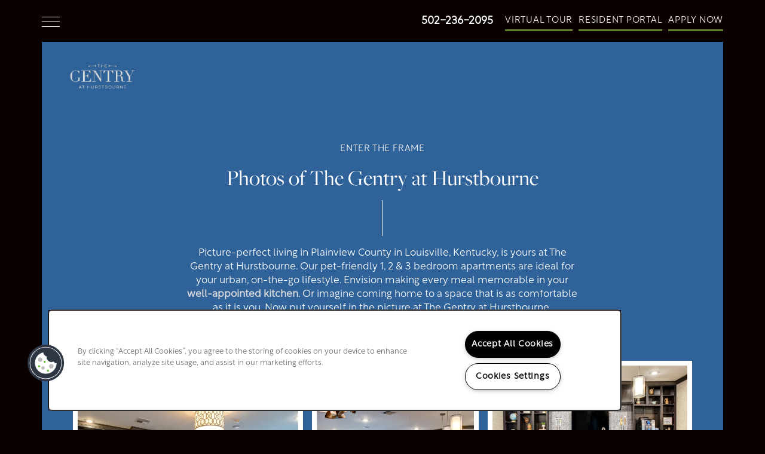

--- FILE ---
content_type: text/html
request_url: https://www.liveatgentry.com/apartments/ky/louisville/photo-gallery
body_size: 15573
content:
<!DOCTYPE html>
<html lang="en" >
  <head id="drop-target-head">
    <title>Photos of The Gentry at Hurstbourne | Apartments in Louisville, KY</title>
    
    <!-- OneTrust Cookies Consent Notice start for liveatgentry.com -->
<script type="text/javascript" src="https://cdn.cookielaw.org/consent/9338de8c-5dbb-4e9c-9e11-5a966b9932da/OtAutoBlock.js" ></script>
<script src="https://cdn.cookielaw.org/scripttemplates/otSDKStub.js" type="text/javascript" charset="UTF-8" data-domain-script="9338de8c-5dbb-4e9c-9e11-5a966b9932da" ></script>
<script type="text/javascript">
function OptanonWrapper() { }
</script>
<!-- OneTrust Cookies Consent Notice end for liveatgentry.com -->
          <script type="text/javascript">
        window.dataLayer = window.dataLayer || [];
        dataLayer.push({
  "G5_CLIENT_ID": "g5-c-5xvc3kgf4-spirit-management-llc",
  "G5_GA4_CLIENT_TRACKING_ID": "G-DPTCTH4JXF",
  "G5_STORE_ID": "g5-cl-1nu4q21cee-spirit-management-llc-louisville-ky",
  "G5_INDUSTRY_ID": "Apartments",
  "G5_THEME_ID": "Alpine - Simple",
  "G5_CMS_VERSION": "v8.8.4",
  "G5_PLATFORM_ID": "Cloud",
  "G5_DNI_SCRIPT_ID": "71059e72-b3fd-42ad-f1af-08dd7de869c2"
});
      </script>
      <!-- Google Tag Manager -->
        <script type="text/javascript">(function(w,d,s,l,i){w[l]=w[l]||[];w[l].push({'gtm.start':
        new Date().getTime(),event:'gtm.js'});var f=d.getElementsByTagName(s)[0],
        j=d.createElement(s),dl=l!='dataLayer'?'&l='+l:'';j.async=true;j.src=
        '//www.googletagmanager.com/gtm.js?id='+i+dl;f.parentNode.insertBefore(j,f);
        })(window,document,'script','dataLayer','GTM-KTND');</script>
      <!-- End Google Tag Manager -->

    

    <meta charset="utf-8">

    <meta name="keywords" content="" />

  <meta name='google-site-verification' content="CE-_4pAprQBRLQjNl9yVSm6CKxN_Cx0c6uYUr6UC5FM" />





  <link rel="shortcut icon" href="https://g5-assets-cld-res.cloudinary.com/image/upload/x_0,y_0,h_144,w_144,c_crop/q_auto,f_auto,c_fill,g_center,h_144,w_144/v1698175664/g5/g5-c-5xvc3kgf4-spirit-management-llc/g5-cl-1nu4q21cee-spirit-management-llc-louisville-ky/uploads/Logo_PrimaryHorizKeys_Black_RGB_Gentry_dhcl1v-removebg-preview_3_j935i3.png" />



<script type="text/javascript">
  setTimeout(function(){var a=document.createElement("script");
    var b=document.getElementsByTagName("script")[0];
    a.src=document.location.protocol+"//dnn506yrbagrg.cloudfront.net/pages/scripts/0024/8426.js?"+Math.floor(new Date().getTime()/3600000);
    a.async=true;a.type="text/javascript";b.parentNode.insertBefore(a,b)}, 1);
</script>


  <script type="text/javascript">
    var typekitScript = document.createElement('script');
    typekitScript.type = "text/javascript";
    typekitScript.addEventListener("load", function(event) {
      try {
        Typekit.isReady = false;
        Typekit.typekitReady = function(){
          var e = document.createEvent('Event');
          e.initEvent('typekitReady', true, true);
          Typekit.isReady = true;
          return window.dispatchEvent(e);
        }
        Typekit.load({
          active: function(){ Typekit.typekitReady(); },
          inactive: function(){ Typekit.typekitReady(); }
        });
      } catch(e){}
    });
    typekitScript.src = "https://use.typekit.net/awa6ljm.js";
    document.getElementsByTagName('head')[0].appendChild(typekitScript);
  </script>

























<script class="structured-data-widget" type="application/ld+json">
{
  "@context": "https://schema.org",
  "@type": "ApartmentComplex",
  
  "address": {
    "@type": "PostalAddress",
    "addressLocality": "Louisville",
    "addressRegion": "KY",
    "postalCode": "40222",
    "streetAddress": "9500 Williamsburg Plaza"
  },
  
    "description": "Experience the exceptional at The Gentry in Louisville, Kentucky. Our modern, pet-friendly 1, 2 & 3 bedroom layouts offer elegant finishes and features that match your on-the-go lifestyle. Perfectly positioned near , stylishly appointed, and upscale in experience, The Gentry redefines refined living.",
  
  "image": "https://g5-assets-cld-res.cloudinary.com/image/upload/q_auto,f_auto,fl_lossy,c_fill,g_center,h_300,w_300/v1700526885/g5/g5-c-5xvc3kgf4-spirit-management-llc/g5-cl-1nu4q21cee-spirit-management-llc-louisville-ky/services/Gentry_at_Hurstbourne-POI-001_ysumuy_ilaxix.jpg",
  "name": "The Gentry at Hurstbourne",
  
  "openingHoursSpecification": [{"@type":"OpeningHoursSpecification","dayOfWeek":["Monday"],"opens":"09:00","closes":"18:00"},{"@type":"OpeningHoursSpecification","dayOfWeek":["Tuesday"],"opens":"09:00","closes":"18:00"},{"@type":"OpeningHoursSpecification","dayOfWeek":["Wednesday"],"opens":"09:00","closes":"18:00"},{"@type":"OpeningHoursSpecification","dayOfWeek":["Thursday"],"opens":"09:00","closes":"18:00"},{"@type":"OpeningHoursSpecification","dayOfWeek":["Friday"],"opens":"09:00","closes":"18:00"},{"@type":"OpeningHoursSpecification","dayOfWeek":["Saturday"],"opens":"10:00","closes":"17:00"},{"@type":"OpeningHoursSpecification","dayOfWeek":["Sunday"],"opens":"00:00","closes":"00:00"}],
  
  
  "hasMap": "https://www.google.com/maps?cid=16159677666339614719",
  
  
  "geo": {
    "@type": "GeoCoordinates",
    "latitude": "38.240039",
    "longitude": "-85.5799843"
  },
  
  
  
  "telephone": "844-224-5628",
  "url": "https://www.liveatgentry.com"
}
</script>

<meta name="description" content="Want to see photos of our luxury apartments in  Louisville, KY? Visit our website and picture yourself at The Gentry at Hurstbourne.">

    <!-- for devices that don't support viewport -->
    <meta name="HandheldFriendly" content="True">
    <meta name="MobileOptimized" content="320">
    <meta name="viewport" content="width=device-width, initial-scale=1.0">

    <script type="text/javascript">
      var hostReg = new RegExp("g5dns|g5static", "g");
      if (hostReg.exec(location.hostname)) {
        var meta = document.createElement('meta');
        meta.name = "robots";
        meta.content = "noindex";
        document.getElementsByTagName('head')[0].appendChild(meta);
      }
    </script>

      <script>var loaded=false;</script>
<script src="https://js.honeybadger.io/v3.0/honeybadger.min.js" onload="loaded=true;"></script>

<script type="text/javascript">
  if (loaded) {
    Honeybadger.configure({
      apiKey: '202fb6a2'
    });

    // Limit error reporting to production static sites
    Honeybadger.beforeNotify(function(notice) {
      if (/content-management-system|g5marketingcloud|g5static/i.test(notice.url)) { return false; }
    });

    function notifyHoneyBadger(asset_path) { Honeybadger.notify("Error loading " + asset_path) }
  }
</script>


  <script type="text/javascript">
    if (!window.console)var console={log:function(){},warn:function(){},error:function(){},time:function(){},timeEnd:function(){}};
  </script>

  <style>
  :root {
    --theme_primary_font: rustica;
    --theme_secondary_font: freight-big-pro;
    --theme_base_font: rustica;
    --theme_primary_color: #0a0000;
    --theme_secondary_color: #3d78b8;
    --theme_tertiary_color: #627e30;
    --theme_footer_color: #0a0000;
    --theme_footer_text_color: #ffffff;
    --theme_header_color: #0a0000;
    --theme_header_text_color: #ffffff;
    --theme_body_link_color: #dbdbdb;
    --theme_primary_color_darken_5: #000;
    --theme_secondary_color_darken_5: #376ca5;
    --theme_tertiary_color_darken_5: #546c29;
    --theme_footer_color_darken_5: #000;
    --theme_footer_text_color_darken_5: #f2f2f2;
    --theme_header_color_darken_5: #000;
    --theme_header_text_color_darken_5: #f2f2f2;
    --theme_body_link_color_darken_5: #cecece;
    --theme_primary_color_darken_10: #000;
    --theme_secondary_color_darken_10: #305f92;
    --theme_tertiary_color_darken_10: #455922;
    --theme_footer_color_darken_10: #000;
    --theme_footer_text_color_darken_10: #e6e6e6;
    --theme_header_color_darken_10: #000;
    --theme_header_text_color_darken_10: #e6e6e6;
    --theme_body_link_color_darken_10: #c2c2c2;
    --theme_primary_color_darken_15: #000;
    --theme_secondary_color_darken_15: #2a537f;
    --theme_tertiary_color_darken_15: #37471b;
    --theme_footer_color_darken_15: #000;
    --theme_footer_text_color_darken_15: #d9d9d9;
    --theme_header_color_darken_15: #000;
    --theme_header_text_color_darken_15: #d9d9d9;
    --theme_body_link_color_darken_15: #b5b5b5;
    --theme_primary_color_darken_20: #000;
    --theme_secondary_color_darken_20: #24466b;
    --theme_tertiary_color_darken_20: #293414;
    --theme_footer_color_darken_20: #000;
    --theme_footer_text_color_darken_20: #ccc;
    --theme_header_color_darken_20: #000;
    --theme_header_text_color_darken_20: #ccc;
    --theme_body_link_color_darken_20: #a8a8a8;
    --theme_primary_color_darken_25: #000;
    --theme_secondary_color_darken_25: #1d3a58;
    --theme_tertiary_color_darken_25: #1a220d;
    --theme_footer_color_darken_25: #000;
    --theme_footer_text_color_darken_25: #bfbfbf;
    --theme_header_color_darken_25: #000;
    --theme_header_text_color_darken_25: #bfbfbf;
    --theme_body_link_color_darken_25: #9b9b9b;
    --theme_primary_color_darken_30: #000;
    --theme_secondary_color_darken_30: #172d45;
    --theme_tertiary_color_darken_30: #0c0f06;
    --theme_footer_color_darken_30: #000;
    --theme_footer_text_color_darken_30: #b3b3b3;
    --theme_header_color_darken_30: #000;
    --theme_header_text_color_darken_30: #b3b3b3;
    --theme_body_link_color_darken_30: #8f8f8f;
    --theme_primary_color_darken_35: #000;
    --theme_secondary_color_darken_35: #112132;
    --theme_tertiary_color_darken_35: #000;
    --theme_footer_color_darken_35: #000;
    --theme_footer_text_color_darken_35: #a6a6a6;
    --theme_header_color_darken_35: #000;
    --theme_header_text_color_darken_35: #a6a6a6;
    --theme_body_link_color_darken_35: #828282;
    --theme_primary_color_darken_40: #000;
    --theme_secondary_color_darken_40: #0a141f;
    --theme_tertiary_color_darken_40: #000;
    --theme_footer_color_darken_40: #000;
    --theme_footer_text_color_darken_40: #999;
    --theme_header_color_darken_40: #000;
    --theme_header_text_color_darken_40: #999;
    --theme_body_link_color_darken_40: #757575;
    --theme_primary_color_darken_45: #000;
    --theme_secondary_color_darken_45: #04080c;
    --theme_tertiary_color_darken_45: #000;
    --theme_footer_color_darken_45: #000;
    --theme_footer_text_color_darken_45: #8c8c8c;
    --theme_header_color_darken_45: #000;
    --theme_header_text_color_darken_45: #8c8c8c;
    --theme_body_link_color_darken_45: #686868;
    --theme_primary_color_darken_50: #000;
    --theme_secondary_color_darken_50: #000;
    --theme_tertiary_color_darken_50: #000;
    --theme_footer_color_darken_50: #000;
    --theme_footer_text_color_darken_50: gray;
    --theme_header_color_darken_50: #000;
    --theme_header_text_color_darken_50: gray;
    --theme_body_link_color_darken_50: #5c5c5c;
    --theme_primary_color_darken_55: #000;
    --theme_secondary_color_darken_55: #000;
    --theme_tertiary_color_darken_55: #000;
    --theme_footer_color_darken_55: #000;
    --theme_footer_text_color_darken_55: #737373;
    --theme_header_color_darken_55: #000;
    --theme_header_text_color_darken_55: #737373;
    --theme_body_link_color_darken_55: #4f4f4f;
    --theme_primary_color_darken_60: #000;
    --theme_secondary_color_darken_60: #000;
    --theme_tertiary_color_darken_60: #000;
    --theme_footer_color_darken_60: #000;
    --theme_footer_text_color_darken_60: #666;
    --theme_header_color_darken_60: #000;
    --theme_header_text_color_darken_60: #666;
    --theme_body_link_color_darken_60: #424242;
    --theme_primary_color_lighten_5: #240000;
    --theme_secondary_color_lighten_5: #4b85c3;
    --theme_tertiary_color_lighten_5: #709037;
    --theme_footer_color_lighten_5: #240000;
    --theme_footer_text_color_lighten_5: #fff;
    --theme_header_color_lighten_5: #240000;
    --theme_header_text_color_lighten_5: #fff;
    --theme_body_link_color_lighten_5: #e8e8e8;
    --theme_primary_color_lighten_10: #3d0000;
    --theme_secondary_color_lighten_10: #5e92ca;
    --theme_tertiary_color_lighten_10: #7fa33e;
    --theme_footer_color_lighten_10: #3d0000;
    --theme_footer_text_color_lighten_10: #fff;
    --theme_header_color_lighten_10: #3d0000;
    --theme_header_text_color_lighten_10: #fff;
    --theme_body_link_color_lighten_10: #f5f5f5;
    --theme_primary_color_lighten_15: #570000;
    --theme_secondary_color_lighten_15: #719fd0;
    --theme_tertiary_color_lighten_15: #8db545;
    --theme_footer_color_lighten_15: #570000;
    --theme_footer_text_color_lighten_15: #fff;
    --theme_header_color_lighten_15: #570000;
    --theme_header_text_color_lighten_15: #fff;
    --theme_body_link_color_lighten_15: #fff;
    --theme_primary_color_lighten_20: #700000;
    --theme_secondary_color_lighten_20: #85acd6;
    --theme_tertiary_color_lighten_20: #99be56;
    --theme_footer_color_lighten_20: #700000;
    --theme_footer_text_color_lighten_20: #fff;
    --theme_header_color_lighten_20: #700000;
    --theme_header_text_color_lighten_20: #fff;
    --theme_body_link_color_lighten_20: #fff;
    --theme_primary_color_lighten_25: #8a0000;
    --theme_secondary_color_lighten_25: #98b9dd;
    --theme_tertiary_color_lighten_25: #a4c568;
    --theme_footer_color_lighten_25: #8a0000;
    --theme_footer_text_color_lighten_25: #fff;
    --theme_header_color_lighten_25: #8a0000;
    --theme_header_text_color_lighten_25: #fff;
    --theme_body_link_color_lighten_25: #fff;
    --theme_primary_color_lighten_30: #a30000;
    --theme_secondary_color_lighten_30: #abc6e3;
    --theme_tertiary_color_lighten_30: #afcd7a;
    --theme_footer_color_lighten_30: #a30000;
    --theme_footer_text_color_lighten_30: #fff;
    --theme_header_color_lighten_30: #a30000;
    --theme_header_text_color_lighten_30: #fff;
    --theme_body_link_color_lighten_30: #fff;
    --theme_primary_color_lighten_35: #bd0000;
    --theme_secondary_color_lighten_35: #bed3e9;
    --theme_tertiary_color_lighten_35: #bad48d;
    --theme_footer_color_lighten_35: #bd0000;
    --theme_footer_text_color_lighten_35: #fff;
    --theme_header_color_lighten_35: #bd0000;
    --theme_header_text_color_lighten_35: #fff;
    --theme_body_link_color_lighten_35: #fff;
    --theme_primary_color_lighten_40: #d60000;
    --theme_secondary_color_lighten_40: #d1e0f0;
    --theme_tertiary_color_lighten_40: #c5db9f;
    --theme_footer_color_lighten_40: #d60000;
    --theme_footer_text_color_lighten_40: #fff;
    --theme_header_color_lighten_40: #d60000;
    --theme_header_text_color_lighten_40: #fff;
    --theme_body_link_color_lighten_40: #fff;
    --theme_primary_color_lighten_45: #f00000;
    --theme_secondary_color_lighten_45: #e4edf6;
    --theme_tertiary_color_lighten_45: #d0e2b2;
    --theme_footer_color_lighten_45: #f00000;
    --theme_footer_text_color_lighten_45: #fff;
    --theme_header_color_lighten_45: #f00000;
    --theme_header_text_color_lighten_45: #fff;
    --theme_body_link_color_lighten_45: #fff;
    --theme_primary_color_lighten_50: #ff0a0a;
    --theme_secondary_color_lighten_50: #f7fafd;
    --theme_tertiary_color_lighten_50: #dce9c4;
    --theme_footer_color_lighten_50: #ff0a0a;
    --theme_footer_text_color_lighten_50: #fff;
    --theme_header_color_lighten_50: #ff0a0a;
    --theme_header_text_color_lighten_50: #fff;
    --theme_body_link_color_lighten_50: #fff;
    --theme_primary_color_lighten_55: #ff2424;
    --theme_secondary_color_lighten_55: #fff;
    --theme_tertiary_color_lighten_55: #e7f0d7;
    --theme_footer_color_lighten_55: #ff2424;
    --theme_footer_text_color_lighten_55: #fff;
    --theme_header_color_lighten_55: #ff2424;
    --theme_header_text_color_lighten_55: #fff;
    --theme_body_link_color_lighten_55: #fff;
    --theme_primary_color_lighten_60: #ff3d3d;
    --theme_secondary_color_lighten_60: #fff;
    --theme_tertiary_color_lighten_60: #f2f7e9;
    --theme_footer_color_lighten_60: #ff3d3d;
    --theme_footer_text_color_lighten_60: #fff;
    --theme_header_color_lighten_60: #ff3d3d;
    --theme_header_text_color_lighten_60: #fff;
    --theme_body_link_color_lighten_60: #fff;
  }
</style>


    <base href="/">
    <script type="text/javascript">
  function cssLoadError() {
    this.onerror=null;
    this.href="/stylesheets/application-1b3523bbf2f71a25381ad162f63f40f6aacdf803.min.css".replace(/-[0-9a-f]+(\.min.css)/, '$1');
    notifyHoneyBadger("/stylesheets/application-1b3523bbf2f71a25381ad162f63f40f6aacdf803.min.css | g5-clw-gmdgfd38js-the-gentry-4c01cdcc4acfa3068faa22dbc5109dfa");
  };
</script>

<link rel="stylesheet" media="screen" href="/stylesheets/application-1b3523bbf2f71a25381ad162f63f40f6aacdf803.min.css" onerror="cssLoadError.call(this)" />

<link rel='canonical' href='https://www.liveatgentry.com/apartments/ky/louisville/photo-gallery' />
  </head>


  <body class=" page-photo-gallery web-page-template site-location no-gutter-stripes no-heading-border desktop-toggle-menu no-menu-text-toggle skinnypage mobile-hero-content-over-image aside-logo">
          <!-- Google Tag Manager (noscript) -->
        <noscript><iframe src="//www.googletagmanager.com/ns.html?id=GTM-KTND"
        height="0" width="0" style="display:none;visibility:hidden"></iframe></noscript>
      <!-- End Google Tag Manager (noscript) -->


    



<!-- Updated 2025-05-30 12:56:10 PDT - CMS: vv8.8.4 - DeployID: g5-clw-gmdgfd38js-the-gentry-4c01cdcc4acfa3068faa22dbc5109dfa-->


<div class="rows-layout layout">

  <header role="banner" aria-label="Main Navigation">

    <div class="navigation-container collapsable">
      <div class="content">

        <div class="buttons">
          <button class="collapsable-btn btn" data-toggle="collapse" data-target=".collapsable-content" aria-label="Menu"><span class="bars"><span></span><span></span><span></span></span><span class="text">Menu</span></button>
          <span id="drop-target-btn">























































<span class="ws-button--primary button button-list button-default button-display-default button-25867365 widget" id="button-25867365" data-id="25867365" data-name="Button" data-beta="false" data-eol="false" data-open-design="false" data-premium-widget="false" data-is-layout="false">

  <script class="config" type="application/json">
    {
      "widgetId": "button-25867365",
      "thirdPartyEnable": false,
      "hBEnable": false,
      "hBMobileOption": "hide",
      "hBMobileBreakpoint": "979px"
    }
  </script>

  <style>
  
    .button.button-25867365 .btn {

      

      

      

      

      

      

      

      

      

      

      

      

      

    }
    .button.button-25867365 .btn:hover {

      
      

      

      

      
      

    }
  

    @media screen and (max-width: 979px) {
      
    }

  </style>
  <a href="https://8988775.onlineleasing.realpage.com/" target="_blank" role="button" tabindex="0">
    

    
      <span class="btn">
        Apply Now
      </span>
    
  </a>

  
</span>

</span>
          <div id="drop-target-nav" class="collapsable-content collapse">


  <nav class="navigation widget" aria-label="primary" data-id="25867366" data-name="Navigation V2" data-beta="false" data-eol="false" data-open-design="false" data-premium-widget="false" data-is-layout="false">
    <ul class="top-nav location-nav">
<li><a href="/apartments/ky/louisville/floor-plans">Floor Plans</a></li>
<li><a href="/apartments/ky/louisville/photo-gallery">Photo Gallery</a></li>
<li class="has-subnav">
<a href="/apartments/ky/louisville/amenities">Amenities</a><ul class="subnav">
<li><a href="/apartments/ky/louisville/amenities">Amenities</a></li>
<li><a href="/apartments/ky/louisville/pet-friendly">Pet Friendly</a></li>
</ul>
</li>
<li><a href="/apartments/ky/louisville/neighborhood">Neighborhood</a></li>
<li><a href="/apartments/ky/louisville/map-directions">Map + Directions</a></li>
<li><a href="/apartments/ky/louisville/contact-us">Contact Us</a></li>
</ul>
  </nav>



</div>
        </div>

      </div> <!-- end .content -->

    </div> <!-- end .navigation-container -->

    <div class="logo-container">
      <div id="drop-target-logo" class="content">









<style>
  
    @media screen and (max-width: 1349px){
      .logo-mobile-bg,
      .logo-mobile-bg a#logo-25867362.logo.widget {
        background-color:  !important;
      }
    }
  
</style>

<div class="h-c-ret h-card">
  <a class="logo widget u-url" href="/" id="logo-25867362" data-id="25867362" data-name="Logo" data-beta="false" data-eol="false" data-open-design="false" data-premium-widget="false" data-is-layout="false">
		
  <script type="application/json" class="config">
    {
      "widgetId": "logo-25867362",
      "singleDomain":"false",
      "hrefSelector": "#logo-25867362",
      "enableMobileSpecificDisplay": true,
      "logoAltTag": "The Gentry at Hurstbourne",
      "logoSourceUrl": "https://g5-assets-cld-res.cloudinary.com/image/upload/x_38,y_43,h_123,w_283,c_crop/v1699288795/g5/g5-c-5xvc3kgf4-spirit-management-llc/g5-cl-1nu4q21cee-spirit-management-llc-louisville-ky/uploads/2023-11-06_08-34-35-removebg-preview_lhw6p2.png",
      "mobileLogoSourceUrl": "https://g5-assets-cld-res.cloudinary.com/image/upload/x_38,y_43,h_123,w_283,c_crop/v1699288795/g5/g5-c-5xvc3kgf4-spirit-management-llc/g5-cl-1nu4q21cee-spirit-management-llc-louisville-ky/uploads/2023-11-06_08-34-35-removebg-preview_lhw6p2.png",
      "mobileBreakpoint": "1349",
      "mobileLogoBackgroundColor": ""
    }
  </script>


    

    
  </a>
</div>

</div>
    </div>

  </header>

  <div id="drop-target-aside-before-main">
<!-- CSS OVERRIDE -->
<style type="text/css">
  /*---------- DESIGNED 4/2022 ----------*/

/*---------- Editing Instructions ----------*/

/*
*PRIMARY FONT*- Update with Primary Font
*SECONDARY FONT* - Update with Secondary Font
*PRIMARY COLOR* - Update with Primary Color Hex Value
*SECONDARY COLOR* - Update with Secondary Hex Value 
*TERTIARY COLOR* - Update with Tertiary Hex Value
Note: CTRL+F (PC) or CMMD+F (mac) allows you to find these fields easily to update in bulk
CSS that needs updating is labeled with "UPDATE"
*/

/*---------- TEXT EDITS START ----------*/
#lead-form-25867664 .form-heading, #lead-form-25867664 .form-instruction, #lead-form-25867664 .privacy-disclaimer, #lead-form-25867664 legend, #lead-form-25867664 label, #lead-form-25867664 p, #lead-form-25867664 *::after {
    color: #fff !important;
}


/*Styles hero heading text - CUSTOM CLASS - Applied to Homepage hero - UPDATE*/
.hero-text {
font-size: 60px;
line-height: 1 !important;
font-family: var(--theme_secondary_font); /*SECONDARY FONT*/
}
@media screen and (max-width: 499px) {
.hero-text {
font-size: 50px;
}
}

/*Styles hero sub heading text - CUSTOM CLASS - Applied to Homepage hero - UPDATE*/
.hero-sub-text {
font-size: 40px;
line-height: 1 !important;
font-family: var(--theme_secondary_font); /*SECONDARY FONT*/
}
@media screen and (max-width: 499px) {
.hero-sub-text {
font-size: 25px;
}
}

/*Styles hero heading text - CUSTOM CLASS - Applied to Homepage hero - UPDATE*/
.bottom-cta-text {
font-size: 55px;
line-height: 1 !important;
font-family: var(--theme_secondary_font); /*SECONDARY FONT*/
}
@media screen and (max-width: 499px) {
.bottom-cta-text {
font-size: 45px;
}
}

/*Styles photocard text - CUSTOM CLASS - Applied to Homepage intro stripe photocard - UPDATE*/
.photocard-front-text {
font-size: 35px;
font-family: var(--theme_secondary_font); /*SECONDARY FONT*/
}
.photocard-back-text {
text-transform: uppercase;
letter-spacing: .04em !important;
font-size: 17px;
}


/*Styles ALL headers*/
h1, h2, h3, h4, h5, h6, .paragraph-heading-2{
line-height: 1.1 !important;
margin-bottom: 5px;
}

/*Styles H1 headers*/
h1 { 
}

/*Styles H2 headers*/
h2, .paragraph-heading-2 { 
font-size: 45px !important;
}

/*Styles sub text above headers - CUSTOM CLASS - Applied throughout*/
.sub-text {
text-transform: uppercase;
letter-spacing: .04em !important;
font-size: 15px;
}

/*Styles navigation text*/
.navigation a {
font-size: 40px !important;
font-family: var(--theme_secondary_font); /*SECONDARY FONT*/
}

/*Styles sub nav items so they are indented and more clear*/
nav ul, nav ol, nav li {
margin-left: 1em !important;
}

/*---------- TEXT EDITS END ----------*/


/*---------- CTA & BUTTON EDITS START ----------*/

/*Styles CTA text*/
.action-calls a {
text-transform: uppercase;
letter-spacing: .05em !important;
padding: 25px 32px;
border: 2px solid var(--theme_tertiary_color); /*TERTIARY COLOR*/
border-radius: 50px;
background-color: transparent;
}
/*Fixes padding getting added to CTA on mobile*/
.action-calls ul {
flex-direction: row-reverse
}
nav ul, nav ol, nav li {
    margin-left: 0em;
}

/*Styles buttons to have line under + animated rollover*/
.button .btn:before{
    content: '';
    position: absolute;
    bottom: 0;
    height: 3px;
    background: var(--theme_tertiary_color);/*TERTIARY COLOR*/
    width: 100%;
    right: 0;
    transition: width ease .25s;
}
.button .btn:hover::before{
    width: 0;
}
.button .btn:hover::after{
    width: 100%;
    transition-delay: .4s;
}
.button .btn:after{
    content: '';
    position: absolute;
    bottom: 0;
    height: 3px;
    background: var(--theme_tertiary_color); /*TERTIARY COLOR*/
    width: 0;
    left: 0;
    transition: width ease .25s;
}
.button .btn{
    position: relative;
    display: inline-block;
    border: none;
    overflow: hidden;
    text-align: center;
    text-transform: uppercase;
    letter-spacing: .05em !important;
    color: #fff;
    background-color: transparent;
    padding: 0px;
    height: 40px;
    line-height: 45px;
}
.button .btn:hover{
    background-color:transparent;
    color: #fff;
}

/*Styles HTML buttons - CUSTOM CLASS - Applied to homepage faux buttons in html widget*/
.html-button:before {
    content: '';
    position: absolute;
    bottom: 0;
    height: 3px;
    background: var(--theme_tertiary_color); /*TERTIARY COLOR*/
    width: 100%;
    right: 0;
    transition: width ease .25s;
}
.html-button:hover::before{
    width: 0;
}
.html-button:hover::after{
    width: 100%;
    transition-delay: .4s;
}
.html-button:after{
    content: '';
    position: absolute;
    bottom: 0;
    height: 3px;
    background: var(--theme_tertiary_color); /*TERTIARY COLOR*/
    width: 0;
    left: 0;
    transition: width ease .25s;
}
.html-button{
    position: relative;
    display: inline-block;
    border: none;
    overflow: hidden;
    text-align: center;
    text-transform: uppercase;
    letter-spacing: .05em !important;
    color: #fff;
    background-color: transparent;
    padding: 0px;
    height: 40px;
    line-height: 45px;
}
.html-button:hover{
    background-color:transparent;
    color: #fff;
}
/* END HTML button styling */


/*---------- CTA & BUTTON EDITS END ----------*/


/*---------- ADDITIONAL EDITS START ---------*/

/*Styles lead form submit buttons - Do not need if TERTIARY color passes WCAG AA - UPDATE*/
.widget .form input[type=submit] {
   background-color: var(--theme_tertiary_color_darken_10); 
}

/*Styles lead form submit buttons - Do not need if TERTIARY color passes WCAG AA - UPDATE*/
form label, .lead-form, legend, .widget select, .widget textarea {
  color: var(--theme_primary_color) !important; 
}


/*Styles labels on ALL forms*/
.widget input[type=text]::-webkit-input-placeholder,
.widget input[type=email]::-webkit-input-placeholder,
.widget input[type=tel]::-webkit-input-placeholder {
  color: var(--theme_primary_color) !important; 
}

/*Reduces vertical distance between elements in a column - CUSTOM CLASS - Applied throughout to column*/
.margin-fix .widget{
    margin-bottom: 20px !important;
}

/*Makes entire site narrower on desktop - CUSTOM CLASS*/
.skinnypage .row:not(.hero) .content {
    max-width: 1300px;
}
/*Adjusts width of entire site on mobile + tablet to be default - CUSTOM CLASS*/
@media screen and (max-width: 1400px){
.skinnypage .row:not(.hero) .content {
    max-width: 88vw;
}
}

/*Adds border to photo widget - CUSTOM CLASS Applied to photo widget - Also targets Gallery + Photocard widgets - UPDATE if backgrounds are changed to white*/
.photo-border, .gallery-only .flexslider .slides img{
    border: solid 8px #fff;
}

/*Adds border to photo widget - CUSTOM CLASS Applied to photo widget - Photocard widgets - UPDATE if backgrounds are changed to white*/
.photo-card {
    border: solid 8px #fff;
}

/*Styles Menu bars in toggle navigation- */
.collapsable-btn .bars span {
    border-type: solid;
    border-width: 1px;
    margin: 7px 0;
    border-color: #fff;
}

/*Hides stripes on mobile, shows on desktop - CUSTOM CLASS - Added to stripe, column or widget level*/
@media screen and (max-width: 979px){
.studio-hide-mobile{
display:none;
}
}
/*Hides stripes on desktop, shows on mobile - CUSTOM CLASS - Added to stripe, column or widget level*/
@media screen and (min-width: 979px){
.studio-hide-desktop{
display:none;
}
}

/*Photocards on homepage - Changes text to be vertical - CUSTOM CLASS*/
.vertical-text .photo-card p{
writing-mode: vertical-lr;
}

/* Enables better mobile portrait column margin spacing  - Matt J. 3/29/22 */
@media screen and (max-width: 599px) {
.web-page-template .row:first-of-type .col [class*='row-']:last-child {
    margin-bottom: 0em !important;
    }
}

/* Adjusts padding above/below horizontal Hcard for mobile portrait - Matt J. 3/29/22 */
@media screen and (max-width: 599px) {
.contact-info.h-card.widget {
    padding-bottom: 4em !important;
    padding-top: 0em !important;
    }
}

/*---------- ADDITIONAL EDITS END ---------*/
</style>


<div class="phone phone-number-25867369 widget" id="phone-number-25867369" data-id="25867369" data-name="Phone Number" data-beta="false" data-eol="false" data-open-design="false" data-premium-widget="false" data-is-layout="false">
  <script class="config phone-config" type="application/json">
    {
      "clientUrn": "g5-c-5xvc3kgf4-spirit-management-llc",
      "cpnsUrl": "https://call-tracking.g5marketingcloud.com/api/v1/phone_numbers",
      "locationUrn": "g5-cl-1nu4q21cee-spirit-management-llc-louisville-ky",
      "displayPhone": "false",
      "appendPhone": "true",
      "prependPhone": "false",
      "appendElements": "header .buttons",
      "defaultPhoneNumber": "844-224-5628",
      "widgetId": "phone-number-25867369"
    }
  </script>

  

  
</div>
































<figure class="photo-ret photo photo-25867370  photo-block  widget h-media " id="photo-25867370" data-id="25867370" data-name="Photo" data-beta="false" data-eol="false" data-open-design="false" data-premium-widget="false" data-is-layout="false">

  <script class="config photo-config" type="application/json">
    {
      "widgetId": "photo-25867370",
      "enableMobileSpecificDisplay": false,
      "mobileBreakpoint": "736"
      
      
    }
  </script>

  <style>

    

    

    

    

  </style>

  <div class="photo-wrapper">

    

    

      

        

        <img loading="lazy" class="u-photo" src="https://g5-assets-cld-res.cloudinary.com/image/upload/x_0,y_0,h_144,w_144,c_crop/q_auto,f_auto,c_fill,g_center,e_replace_color:white,h_144,w_144/v1698175664/g5/g5-c-5xvc3kgf4-spirit-management-llc/g5-cl-1nu4q21cee-spirit-management-llc-louisville-ky/uploads/Logo_PrimaryHorizKeys_Black_RGB_Gentry_dhcl1v-removebg-preview_3_j935i3.png" alt="Icon version of our logo for our website at The Gentry at Hurstbourne in Louisville, Kentucky" height="144" width="144">

        

      

    

  </div>

</figure>


<div id="promoted-reviews-25867380" class="promoted-reviews widget" data-id="25867380" data-name="Promoted Reviews" data-beta="false" data-eol="false" data-open-design="false" data-premium-widget="false" data-is-layout="false">
  <script class="config" type="application/json">
    {
      
      "reviewType": "hcard",
      

      "brandedName": "The Gentry at Hurstbourne",
      "reviewPageUrl": "/apartments/ky/louisville/reviews",
      "insertReviewSchema": ".contact-info",
      "fullReviewContent": "false",
      "widgetId": "promoted-reviews-25867380",
      "apiUrlId" : "",
      "useChatmeterReviews" : "true",
      "customLocationUrn": "g5-cl-1nu4q21cee-spirit-management-llc-louisville-ky",
      "chatmeterApiHost": "https://g5-api-proxy.g5marketingcloud.com",
      "reputationManagerApiHost": "https://reputation.g5search.com",
      "chatmeterCampaignId": "",
      "googlePlaceID": "",
      "chatmeterFormId": "5ac69bc5d650b8c34c0d49f5",
      "chatmeterSocialEnabled": "false",
      "chatmeterReputationEnabled": "false",
      "chatmeterReputationLiteEnabled": "true",
      "chatmeterListingManagementEnabled": "true",
      "excludedSources": "",
      "countAllReviews": "false",
      "responseAuthor": "",
      "ratingsToDisplay": "4star,5star,positive",
      "maxNumberReviews": "25",
      "countAllReviews": "false",
      "reviewsIntegration": "chatmeter"
    }
  </script>

  

  <div class="promoted-reviews-content">
    
  </div>
  
</div>
























































<span class="ws-button--primary button button-list button-default button-display-default button-27369569 widget" id="button-27369569" data-id="27369569" data-name="Button" data-beta="false" data-eol="false" data-open-design="false" data-premium-widget="false" data-is-layout="false">

  <script class="config" type="application/json">
    {
      "widgetId": "button-27369569",
      "thirdPartyEnable": false,
      "hBEnable": true,
      "hBMobileOption": "keep",
      "hBMobileBreakpoint": ""
    }
  </script>

  <style>
  
    .button.button-27369569 .btn {

      

      

      

      

      

      

      

      

      

      

      

      

      

    }
    .button.button-27369569 .btn:hover {

      
      

      

      

      
      

    }
  

    @media screen and (max-width: ) {
      
    }

  </style>
  <a href="https://thegentry.activebuilding.com/login" target="_blank" role="button" tabindex="0">
    

    
      <span class="btn">
        Resident Portal
      </span>
    
  </a>

  
</span>

























































<span class="ws-button--primary button button-list button-default button-display-default button-30181455 widget" id="button-30181455" data-id="30181455" data-name="Button" data-beta="false" data-eol="false" data-open-design="false" data-premium-widget="false" data-is-layout="false">

  <script class="config" type="application/json">
    {
      "widgetId": "button-30181455",
      "thirdPartyEnable": false,
      "hBEnable": true,
      "hBMobileOption": "hide",
      "hBMobileBreakpoint": ""
    }
  </script>

  <style>
  
    .button.button-30181455 .btn {

      

      

      

      

      

      

      

      

      

      

      

      

      

    }
    .button.button-30181455 .btn:hover {

      
      

      

      

      
      

    }
  

    @media screen and (max-width: ) {
      
      .button.button-30181455 {
        display: none;
      }
      
    }

  </style>
  <a href="https://www.youtube.com/playlist?list=PLH1Qai4EB52Bk952NUYHNuhTFbEAuKH9U" target="_blank" role="button" tabindex="0">
    

    
      <span class="btn">
        Virtual Tour
      </span>
    
  </a>

  
</span>

</div>

  <section role="main" id="drop-target-main">






































<div class="row content-stripe-widget row-widget  text-light  bg-cover  normal-bg  row-25867523" id="row-25867523" style="background-color: #2f6298;" data-id="25867523" data-name="Content Stripe" data-beta="false" data-eol="false" data-open-design="false" data-premium-widget="false" data-is-layout="true">

  <script class="config" type="application/json">
    {
      "widgetId": "row-25867523",
      "backgroundImageURL": "",
      "mobileSettingOption": "none",
      "mobileReplaceImg": "",
      "mobileHideBackgroundImageBreakpoint": "979",
      "mobileHideBgImgFontColor": "",
      "rowBackgroundColor": "#2f6298",
      "rowTextColor": "light",
      "mobileRowTextColor": "default"
    }
  </script>

  <style>
    

    

    

    

    

    
      .row-25867523 {
        padding-top: 10em !important;
      }
    

    
      .row-25867523 {
        padding-bottom: 2em !important;
      }
    

    .row-25867523 > .content {
      
      
      
    }

    @media screen and (max-width: 766px) {
      .row-25867523 > .content {
        
        
        
      }
    }

    

    
        @media screen and (max-width: 766px) {
          .row-25867523 {
            padding-top: 0em !important;
          }
        }
    

    
        @media screen and (max-width: 766px) {
          .row-25867523 {
            padding-bottom: 0 !important;
          }
        }
    

    
  </style>

  <div class="content row-single">
    <div class="row-grid">

      <div class="col col-1" id="drop-target-1-column-25867523">












<style>
  

  

  
</style>

<div class="column column-widget   column-25867524" data-id="25867524" data-name="Column" data-beta="false" data-eol="false" data-open-design="false" data-premium-widget="false" data-is-layout="true">
  <div class="column-content column-one">

    <div class="row-1" id="drop-target-1-row-25867524">
<div class="html-25867525 html widget" id="html-25867525" data-id="25867525" data-name="HTML" data-beta="false" data-eol="false" data-open-design="false" data-premium-widget="false" data-is-layout="false">

<script class="config" type="application/json">
  {
    "widgetId": "html-25867525",
    "clientUrn": "g5-c-5xvc3kgf4-spirit-management-llc",
    "cpnsUrl": "https://call-tracking.g5marketingcloud.com/api/v1/phone_numbers",
    "locationUrn": "g5-cl-1nu4q21cee-spirit-management-llc-louisville-ky",
    "phoneNumber": "844-224-5628"
  }
</script>

<style>
  

  

  

  

  
    .html-25867525 .html-content {
      padding: 0em 4em !important;
    }
  

  @media screen and (max-width: 767px) {
    
      .html-25867525 .html-content {
        padding: 0em !important;
      }
    
    
  }

</style>

  <div class="html-content">
    <p style="text-align: center;"><span class="sub-text">Enter the Frame</span></p>

<h1 style="text-align: center;">Photos of The Gentry at Hurstbourne</h1>

<p style="text-align: center;"><img alt="Divider graphic for our website at The Gentry at Hurstbourne in Louisville, Kentucky" loading="lazy" src="https://g5-assets-cld-res.cloudinary.com/image/upload/q_auto,f_auto,fl_lossy/v1698088424/g5/g5-c-5xvc3kgf4-spirit-management-llc/g5-cl-1nu4q21cee-spirit-management-llc-louisville-ky/uploads/Vertical_White_Line_z09wcp.png"></p>

<p style="text-align: center;">Picture-perfect living in Plainview County in Louisville, Kentucky, is yours at The Gentry at Hurstbourne. Our pet-friendly 1, 2 &amp; 3 bedroom apartments are ideal for your urban, on-the-go lifestyle. Envision making every meal memorable in your <strong><a href="/apartments/ky/louisville/amenities">well-appointed kitchen</a></strong>. Or imagine coming home to a space that is as comfortable as it is you. Now put yourself in the picture at The Gentry at Hurstbourne.</p>

  </div>
</div>
</div>

    

    

    

    

    
  </div>
</div>
</div>

      

      

      

      

    </div>
  </div>
</div>







































<div class="row content-stripe-widget row-widget  text-light margin-fix bg-cover  normal-bg  row-25867527" id="row-25867527" style="background-color: #2f6298;" data-id="25867527" data-name="Content Stripe" data-beta="false" data-eol="false" data-open-design="false" data-premium-widget="false" data-is-layout="true">

  <script class="config" type="application/json">
    {
      "widgetId": "row-25867527",
      "backgroundImageURL": "",
      "mobileSettingOption": "none",
      "mobileReplaceImg": "",
      "mobileHideBackgroundImageBreakpoint": "979",
      "mobileHideBgImgFontColor": "",
      "rowBackgroundColor": "#2f6298",
      "rowTextColor": "light",
      "mobileRowTextColor": "default"
    }
  </script>

  <style>
    

    

    

    

    

    
      .row-25867527 {
        padding-top: 0em !important;
      }
    

    

    .row-25867527 > .content {
      
      
      
    }

    @media screen and (max-width: 766px) {
      .row-25867527 > .content {
        
        
        
      }
    }

    

    
        @media screen and (max-width: 766px) {
          .row-25867527 {
            padding-top: 0 !important;
          }
        }
    

    
        @media screen and (max-width: 766px) {
          .row-25867527 {
            padding-bottom: 2em !important;
          }
        }
    

    
  </style>

  <div class="content row-single">
    <div class="row-grid">

      <div class="col col-1" id="drop-target-1-column-25867527">












<style>
  @media (min-width: 980px) {
    .column-25867529.column-in:not(.column-visible) {
      animation: slide-in 1000ms ease forwards;
      transform: translateX(-500px);
    }

    @keyframes slide-in {
      to { transform: translateX(0); }
    }
  }
  

  

  
</style>

<div class="column column-widget  column-transition column-25867529" data-id="25867529" data-name="Column" data-beta="false" data-eol="false" data-open-design="false" data-premium-widget="false" data-is-layout="true">
  <div class="column-content column-one">

    <div class="row-1" id="drop-target-1-row-25867529">
































<div class="photo-cards-mosaic widget photo-cards-mosaic-25867531 grid-layout-3 gallery-display  " id="photo-cards-mosaic-25867531" data-id="25867531" data-name="Photo Cards Mosaic" data-beta="false" data-eol="false" data-open-design="false" data-premium-widget="false" data-is-layout="false">

  <script class="config" type="application/json">
    {
      "widgetId" : "photo-cards-mosaic-25867531",
      "lightboxId" : "photo-cards-mosaic-lightbox-25867531",
      "displayType": "gallery",
      "mobileBreakpoint": "980px",
      "evenGridColumns": "1",
      "gridRowGap": "15px",
      "photoSlideTransition": "false",
      "photoSlideTransitionDuration": "1000",
      "gridType" : "grid-layout-3",
      "enableLoadMore": "true",
      "loadMoreThreshold": "12",
      "loadMoreTextClosed": "See More Images",
      "loadMoreTextOpen": "See Fewer Images"
    }
  </script>

  <style type="text/css">

    #photo-cards-mosaic-25867531 {
      --backOverlayBgOpacity: 0.5;
      --galleryLightboxControlsColor: #fff;
      --galleryLightboxCaptionAlignment: left;
      --galleryLightboxCaptionPadding: 20px 0;
      --galleryLightboxCaptionPaddingMobile: 20px;
      --galleryHoverTransitionOverlayColor: #627e30;
      --galleryHoverTransitionOverlayOpacity: 0.65;
      --galleryHoverTransitionPlusColor: #fff;
      --galleryImageCaptionAlignment: left;
      --galleryImageCaptionPadding: 20px;
      --loadMoreTextColor: #fff;
      --loadMoreBackgroundColor: #3d78b8;
      --loadMoreBorderStyle: ;
      --loadMoreBorderColor: #3d78b8;
      --loadMoreBorderWidth: ;
      --loadMoreBorderRadius: ;
      --loadMoreButtonAlignment: center;
      --primaryFont: rustica;
    }

    

      #photo-cards-mosaic-lightbox-25867531 .photo-cards-lightbox-left-arrow,
      #photo-cards-mosaic-lightbox-25867531 .photo-cards-lightbox-right-arrow,
      #photo-cards-mosaic-lightbox-25867531 .photo-cards-lightbox-exit,
      #photo-cards-mosaic-lightbox-25867531 .photo-cards-lightbox-counter {
        color: #fff !important;
      }

      #photo-cards-mosaic-lightbox-25867531::before,
      #photo-cards-mosaic-lightbox-25867531.mobile .photo-cards-lightbox-left-arrow::before,
      #photo-cards-mosaic-lightbox-25867531.mobile .photo-cards-lightbox-right-arrow::before {
        background-color: #3d78b8;
        opacity: 0.5;
      }

      #photo-cards-mosaic-lightbox-25867531.mobile.photo-cards-lightbox {
        background-color: #3d78b8;
      }

      #photo-cards-mosaic-25867531 .gallery-hover-transition:before,
      #photo-cards-mosaic-25867531 .gallery-hover-transition:after {
        background-color: #fff;
      }

      #photo-cards-mosaic-25867531 .gallery-hover-transition:hover {
        background: #627e30;
        opacity: 0.65;
      }

    

    

    

      #photo-cards-mosaic-25867531 .photo-cards-container {
        grid-column-gap: 15px;
      }

    

    

      #photo-cards-mosaic-25867531 .photo-cards-container {
        grid-row-gap: 15px;
      }

    

    

    @media screen and (max-width: 980px) {

      
      

      #photo-cards-mosaic-25867531.photo-cards-display.grid-layout-1.grid-columns-support .photo-card,
      #photo-cards-mosaic-25867531.photo-cards-display.grid-layout-8.grid-columns-support .photo-card {
        float: none;
        width: 100% !important;
      }

      #photo-cards-mosaic-25867531.photo-cards-display:not(.grid-layout-1):not(.grid-layout-8).photo-cards-mosaic-object-fit-support .front-photo {
        display: block;
      }
      #photo-cards-mosaic-25867531.photo-cards-display:not(.grid-layout-1):not(.grid-layout-8).photo-cards-mosaic-object-fit-support .front-photo-alt {
        display: none;
      }

      #photo-cards-mosaic-25867531.photo-cards-display:not(.grid-layout-1):not(.grid-layout-8) .photo-card {
        height: auto !important;
        padding: 0 !important;
      }
      #photo-cards-mosaic-25867531.photo-cards-display:not(.grid-layout-1):not(.grid-layout-8) .no-front-photo {
        height: 0;
        padding-bottom: 100%;
        position: relative;
      }

      #photo-cards-mosaic-25867531.photo-cards-display .photo-cards-mosaic-container {
        height: auto !important;
        margin-bottom: 0 !important;
        padding: 0 !important;
      }

      #photo-cards-mosaic-25867531.photo-cards-display .photo-cards-container {
        display: block;
        position: static;
      }

      #photo-cards-mosaic-25867531.photo-cards-display .photo-card:last-child {
        margin-bottom: 0 !important;
      }

      #photo-cards-mosaic-25867531.photo-cards-display .hide-on-mobile {
        display: none;
      }

      #photo-cards-mosaic-25867531.photo-cards-display .front-photo {
        position: relative;
      }

    }

  </style>


  

    <div class="photo-cards-mosaic-container">
      

      <div class="photo-cards-container ">

        

          
          
          
          
          
          
          
          

          

          
          

          

          

          

          

          

          

          
          

            <div class="photo-card   ">

              <div class="photo-card-container no-photo-card-transition">

                

                  
                    <img src="https://g5-assets-cld-res.cloudinary.com/image/upload/q_auto,f_auto,c_fill,g_center,h_667,w_1000/v1696004630/g5/g5-c-5xvc3kgf4-spirit-management-llc/g5-cl-1nu4q21cee-spirit-management-llc-louisville-ky/uploads/Gentry_at_Hurstbourne-POI-006_p5fmjp.jpg" loading="lazy" alt="Living room at The Gentry at Hurstbourne in Louisville, Kentucky" srcset="https://g5-assets-cld-res.cloudinary.com/image/upload/q_auto,f_auto,c_fill,g_center,h_233,w_350/v1696004630/g5/g5-c-5xvc3kgf4-spirit-management-llc/g5-cl-1nu4q21cee-spirit-management-llc-louisville-ky/uploads/Gentry_at_Hurstbourne-POI-006_p5fmjp.jpg 350w, https://g5-assets-cld-res.cloudinary.com/image/upload/q_auto,f_auto,c_fill,g_center,h_341,w_512/v1696004630/g5/g5-c-5xvc3kgf4-spirit-management-llc/g5-cl-1nu4q21cee-spirit-management-llc-louisville-ky/uploads/Gentry_at_Hurstbourne-POI-006_p5fmjp.jpg 512w, https://g5-assets-cld-res.cloudinary.com/image/upload/q_auto,f_auto,c_fill,g_center,h_449,w_674/v1696004630/g5/g5-c-5xvc3kgf4-spirit-management-llc/g5-cl-1nu4q21cee-spirit-management-llc-louisville-ky/uploads/Gentry_at_Hurstbourne-POI-006_p5fmjp.jpg 674w, https://g5-assets-cld-res.cloudinary.com/image/upload/q_auto,f_auto,c_fill,g_center,h_557,w_836/v1696004630/g5/g5-c-5xvc3kgf4-spirit-management-llc/g5-cl-1nu4q21cee-spirit-management-llc-louisville-ky/uploads/Gentry_at_Hurstbourne-POI-006_p5fmjp.jpg 836w, https://g5-assets-cld-res.cloudinary.com/image/upload/q_auto,f_auto,c_fill,g_center,h_665,w_998/v1696004630/g5/g5-c-5xvc3kgf4-spirit-management-llc/g5-cl-1nu4q21cee-spirit-management-llc-louisville-ky/uploads/Gentry_at_Hurstbourne-POI-006_p5fmjp.jpg 998w" class="front-photo" height="667" width="1000">
                  

                  

                    <div class="gallery-counter">
<span class="this-card-count"></span> / <span class="total-card-count"></span>
</div>

                    
                      <div class="gallery-hover-transition"></div>
                    

                  

                

              </div>

            </div>

          

        

          
          
          
          
          
          
          
          

          

          
          

          

          

          

          

          

          

          
          

            <div class="photo-card   ">

              <div class="photo-card-container no-photo-card-transition">

                

                  
                    <img src="https://g5-assets-cld-res.cloudinary.com/image/upload/q_auto,f_auto,c_fill,g_center,h_667,w_1000/v1696004629/g5/g5-c-5xvc3kgf4-spirit-management-llc/g5-cl-1nu4q21cee-spirit-management-llc-louisville-ky/uploads/Gentry_at_Hurstbourne-POI-005_fhvr1t.jpg" loading="lazy" alt="Common area of The Gentry at Hurstbourne in Louisville, Kentucky" srcset="https://g5-assets-cld-res.cloudinary.com/image/upload/q_auto,f_auto,c_fill,g_center,h_233,w_350/v1696004629/g5/g5-c-5xvc3kgf4-spirit-management-llc/g5-cl-1nu4q21cee-spirit-management-llc-louisville-ky/uploads/Gentry_at_Hurstbourne-POI-005_fhvr1t.jpg 350w, https://g5-assets-cld-res.cloudinary.com/image/upload/q_auto,f_auto,c_fill,g_center,h_341,w_512/v1696004629/g5/g5-c-5xvc3kgf4-spirit-management-llc/g5-cl-1nu4q21cee-spirit-management-llc-louisville-ky/uploads/Gentry_at_Hurstbourne-POI-005_fhvr1t.jpg 512w, https://g5-assets-cld-res.cloudinary.com/image/upload/q_auto,f_auto,c_fill,g_center,h_449,w_674/v1696004629/g5/g5-c-5xvc3kgf4-spirit-management-llc/g5-cl-1nu4q21cee-spirit-management-llc-louisville-ky/uploads/Gentry_at_Hurstbourne-POI-005_fhvr1t.jpg 674w, https://g5-assets-cld-res.cloudinary.com/image/upload/q_auto,f_auto,c_fill,g_center,h_557,w_836/v1696004629/g5/g5-c-5xvc3kgf4-spirit-management-llc/g5-cl-1nu4q21cee-spirit-management-llc-louisville-ky/uploads/Gentry_at_Hurstbourne-POI-005_fhvr1t.jpg 836w, https://g5-assets-cld-res.cloudinary.com/image/upload/q_auto,f_auto,c_fill,g_center,h_665,w_998/v1696004629/g5/g5-c-5xvc3kgf4-spirit-management-llc/g5-cl-1nu4q21cee-spirit-management-llc-louisville-ky/uploads/Gentry_at_Hurstbourne-POI-005_fhvr1t.jpg 998w" class="front-photo" height="667" width="1000">
                  

                  

                    <div class="gallery-counter">
<span class="this-card-count"></span> / <span class="total-card-count"></span>
</div>

                    
                      <div class="gallery-hover-transition"></div>
                    

                  

                

              </div>

            </div>

          

        

          
          
          
          
          
          
          
          

          

          
          

          

          

          

          

          

          

          
          

            <div class="photo-card   ">

              <div class="photo-card-container no-photo-card-transition">

                

                  
                    <img src="https://g5-assets-cld-res.cloudinary.com/image/upload/q_auto,f_auto,c_fill,g_center,h_667,w_1000/v1696004628/g5/g5-c-5xvc3kgf4-spirit-management-llc/g5-cl-1nu4q21cee-spirit-management-llc-louisville-ky/uploads/Gentry_at_Hurstbourne-POI-004_1_c7l105.jpg" loading="lazy" alt="Kitchen at The Gentry at Hurstbourne in Louisville, Kentucky" srcset="https://g5-assets-cld-res.cloudinary.com/image/upload/q_auto,f_auto,c_fill,g_center,h_233,w_350/v1696004628/g5/g5-c-5xvc3kgf4-spirit-management-llc/g5-cl-1nu4q21cee-spirit-management-llc-louisville-ky/uploads/Gentry_at_Hurstbourne-POI-004_1_c7l105.jpg 350w, https://g5-assets-cld-res.cloudinary.com/image/upload/q_auto,f_auto,c_fill,g_center,h_341,w_512/v1696004628/g5/g5-c-5xvc3kgf4-spirit-management-llc/g5-cl-1nu4q21cee-spirit-management-llc-louisville-ky/uploads/Gentry_at_Hurstbourne-POI-004_1_c7l105.jpg 512w, https://g5-assets-cld-res.cloudinary.com/image/upload/q_auto,f_auto,c_fill,g_center,h_449,w_674/v1696004628/g5/g5-c-5xvc3kgf4-spirit-management-llc/g5-cl-1nu4q21cee-spirit-management-llc-louisville-ky/uploads/Gentry_at_Hurstbourne-POI-004_1_c7l105.jpg 674w, https://g5-assets-cld-res.cloudinary.com/image/upload/q_auto,f_auto,c_fill,g_center,h_557,w_836/v1696004628/g5/g5-c-5xvc3kgf4-spirit-management-llc/g5-cl-1nu4q21cee-spirit-management-llc-louisville-ky/uploads/Gentry_at_Hurstbourne-POI-004_1_c7l105.jpg 836w, https://g5-assets-cld-res.cloudinary.com/image/upload/q_auto,f_auto,c_fill,g_center,h_665,w_998/v1696004628/g5/g5-c-5xvc3kgf4-spirit-management-llc/g5-cl-1nu4q21cee-spirit-management-llc-louisville-ky/uploads/Gentry_at_Hurstbourne-POI-004_1_c7l105.jpg 998w" class="front-photo" height="667" width="1000">
                  

                  

                    <div class="gallery-counter">
<span class="this-card-count"></span> / <span class="total-card-count"></span>
</div>

                    
                      <div class="gallery-hover-transition"></div>
                    

                  

                

              </div>

            </div>

          

        

          
          
          
          
          
          
          
          

          

          
          

          

          

          

          

          

          

          
          

            <div class="photo-card   ">

              <div class="photo-card-container no-photo-card-transition">

                

                  
                    <img src="https://g5-assets-cld-res.cloudinary.com/image/upload/q_auto,f_auto,c_fill,g_center,h_667,w_1000/v1696004627/g5/g5-c-5xvc3kgf4-spirit-management-llc/g5-cl-1nu4q21cee-spirit-management-llc-louisville-ky/uploads/Gentry_at_Hurstbourne-POI-003_oofayd.jpg" loading="lazy" alt="Common area at The Gentry at Hurstbourne in Louisville, Kentucky" srcset="https://g5-assets-cld-res.cloudinary.com/image/upload/q_auto,f_auto,c_fill,g_center,h_233,w_350/v1696004627/g5/g5-c-5xvc3kgf4-spirit-management-llc/g5-cl-1nu4q21cee-spirit-management-llc-louisville-ky/uploads/Gentry_at_Hurstbourne-POI-003_oofayd.jpg 350w, https://g5-assets-cld-res.cloudinary.com/image/upload/q_auto,f_auto,c_fill,g_center,h_341,w_512/v1696004627/g5/g5-c-5xvc3kgf4-spirit-management-llc/g5-cl-1nu4q21cee-spirit-management-llc-louisville-ky/uploads/Gentry_at_Hurstbourne-POI-003_oofayd.jpg 512w, https://g5-assets-cld-res.cloudinary.com/image/upload/q_auto,f_auto,c_fill,g_center,h_449,w_674/v1696004627/g5/g5-c-5xvc3kgf4-spirit-management-llc/g5-cl-1nu4q21cee-spirit-management-llc-louisville-ky/uploads/Gentry_at_Hurstbourne-POI-003_oofayd.jpg 674w, https://g5-assets-cld-res.cloudinary.com/image/upload/q_auto,f_auto,c_fill,g_center,h_557,w_836/v1696004627/g5/g5-c-5xvc3kgf4-spirit-management-llc/g5-cl-1nu4q21cee-spirit-management-llc-louisville-ky/uploads/Gentry_at_Hurstbourne-POI-003_oofayd.jpg 836w, https://g5-assets-cld-res.cloudinary.com/image/upload/q_auto,f_auto,c_fill,g_center,h_665,w_998/v1696004627/g5/g5-c-5xvc3kgf4-spirit-management-llc/g5-cl-1nu4q21cee-spirit-management-llc-louisville-ky/uploads/Gentry_at_Hurstbourne-POI-003_oofayd.jpg 998w" class="front-photo" height="667" width="1000">
                  

                  

                    <div class="gallery-counter">
<span class="this-card-count"></span> / <span class="total-card-count"></span>
</div>

                    
                      <div class="gallery-hover-transition"></div>
                    

                  

                

              </div>

            </div>

          

        

          
          
          
          
          
          
          
          

          

          
          

          

          

          

          

          

          

          
          

            <div class="photo-card   ">

              <div class="photo-card-container no-photo-card-transition">

                

                  
                    <img src="https://g5-assets-cld-res.cloudinary.com/image/upload/q_auto,f_auto,c_fill,g_center,h_667,w_1000/v1696004626/g5/g5-c-5xvc3kgf4-spirit-management-llc/g5-cl-1nu4q21cee-spirit-management-llc-louisville-ky/uploads/Gentry_at_Hurstbourne-POI-002_tdns19.jpg" loading="lazy" alt="Common area at The Gentry at Hurstbourne in Louisville, Kentucky" srcset="https://g5-assets-cld-res.cloudinary.com/image/upload/q_auto,f_auto,c_fill,g_center,h_233,w_350/v1696004626/g5/g5-c-5xvc3kgf4-spirit-management-llc/g5-cl-1nu4q21cee-spirit-management-llc-louisville-ky/uploads/Gentry_at_Hurstbourne-POI-002_tdns19.jpg 350w, https://g5-assets-cld-res.cloudinary.com/image/upload/q_auto,f_auto,c_fill,g_center,h_341,w_512/v1696004626/g5/g5-c-5xvc3kgf4-spirit-management-llc/g5-cl-1nu4q21cee-spirit-management-llc-louisville-ky/uploads/Gentry_at_Hurstbourne-POI-002_tdns19.jpg 512w, https://g5-assets-cld-res.cloudinary.com/image/upload/q_auto,f_auto,c_fill,g_center,h_449,w_674/v1696004626/g5/g5-c-5xvc3kgf4-spirit-management-llc/g5-cl-1nu4q21cee-spirit-management-llc-louisville-ky/uploads/Gentry_at_Hurstbourne-POI-002_tdns19.jpg 674w, https://g5-assets-cld-res.cloudinary.com/image/upload/q_auto,f_auto,c_fill,g_center,h_557,w_836/v1696004626/g5/g5-c-5xvc3kgf4-spirit-management-llc/g5-cl-1nu4q21cee-spirit-management-llc-louisville-ky/uploads/Gentry_at_Hurstbourne-POI-002_tdns19.jpg 836w, https://g5-assets-cld-res.cloudinary.com/image/upload/q_auto,f_auto,c_fill,g_center,h_665,w_998/v1696004626/g5/g5-c-5xvc3kgf4-spirit-management-llc/g5-cl-1nu4q21cee-spirit-management-llc-louisville-ky/uploads/Gentry_at_Hurstbourne-POI-002_tdns19.jpg 998w" class="front-photo" height="667" width="1000">
                  

                  

                    <div class="gallery-counter">
<span class="this-card-count"></span> / <span class="total-card-count"></span>
</div>

                    
                      <div class="gallery-hover-transition"></div>
                    

                  

                

              </div>

            </div>

          

        

          
          
          
          
          
          
          
          

          

          
          

          

          

          

          

          

          

          
          

            <div class="photo-card   ">

              <div class="photo-card-container no-photo-card-transition">

                

                  
                    <img src="https://g5-assets-cld-res.cloudinary.com/image/upload/q_auto,f_auto,c_fill,g_center,h_667,w_1000/v1696004621/g5/g5-c-5xvc3kgf4-spirit-management-llc/g5-cl-1nu4q21cee-spirit-management-llc-louisville-ky/uploads/Gentry_at_Hurstbourne-POI-009_cc7c2j.jpg" loading="lazy" alt="Kitchen area at The Gentry at Hurstbourne in Louisville, Kentucky" srcset="https://g5-assets-cld-res.cloudinary.com/image/upload/q_auto,f_auto,c_fill,g_center,h_233,w_350/v1696004621/g5/g5-c-5xvc3kgf4-spirit-management-llc/g5-cl-1nu4q21cee-spirit-management-llc-louisville-ky/uploads/Gentry_at_Hurstbourne-POI-009_cc7c2j.jpg 350w, https://g5-assets-cld-res.cloudinary.com/image/upload/q_auto,f_auto,c_fill,g_center,h_341,w_512/v1696004621/g5/g5-c-5xvc3kgf4-spirit-management-llc/g5-cl-1nu4q21cee-spirit-management-llc-louisville-ky/uploads/Gentry_at_Hurstbourne-POI-009_cc7c2j.jpg 512w, https://g5-assets-cld-res.cloudinary.com/image/upload/q_auto,f_auto,c_fill,g_center,h_449,w_674/v1696004621/g5/g5-c-5xvc3kgf4-spirit-management-llc/g5-cl-1nu4q21cee-spirit-management-llc-louisville-ky/uploads/Gentry_at_Hurstbourne-POI-009_cc7c2j.jpg 674w, https://g5-assets-cld-res.cloudinary.com/image/upload/q_auto,f_auto,c_fill,g_center,h_557,w_836/v1696004621/g5/g5-c-5xvc3kgf4-spirit-management-llc/g5-cl-1nu4q21cee-spirit-management-llc-louisville-ky/uploads/Gentry_at_Hurstbourne-POI-009_cc7c2j.jpg 836w, https://g5-assets-cld-res.cloudinary.com/image/upload/q_auto,f_auto,c_fill,g_center,h_665,w_998/v1696004621/g5/g5-c-5xvc3kgf4-spirit-management-llc/g5-cl-1nu4q21cee-spirit-management-llc-louisville-ky/uploads/Gentry_at_Hurstbourne-POI-009_cc7c2j.jpg 998w" class="front-photo" height="667" width="1000">
                  

                  

                    <div class="gallery-counter">
<span class="this-card-count"></span> / <span class="total-card-count"></span>
</div>

                    
                      <div class="gallery-hover-transition"></div>
                    

                  

                

              </div>

            </div>

          

        

          
          
          
          
          
          
          
          

          

          
          

          

          

          

          

          

          

          
          

            <div class="photo-card   ">

              <div class="photo-card-container no-photo-card-transition">

                

                  
                    <img src="https://g5-assets-cld-res.cloudinary.com/image/upload/q_auto,f_auto,c_fill,g_center,h_667,w_1000/v1696004621/g5/g5-c-5xvc3kgf4-spirit-management-llc/g5-cl-1nu4q21cee-spirit-management-llc-louisville-ky/uploads/Gentry_at_Hurstbourne-POI-010_kbhkrb.jpg" loading="lazy" alt="Living room area at The Gentry at Hurstbourne in Louisville, Kentucky" srcset="https://g5-assets-cld-res.cloudinary.com/image/upload/q_auto,f_auto,c_fill,g_center,h_233,w_350/v1696004621/g5/g5-c-5xvc3kgf4-spirit-management-llc/g5-cl-1nu4q21cee-spirit-management-llc-louisville-ky/uploads/Gentry_at_Hurstbourne-POI-010_kbhkrb.jpg 350w, https://g5-assets-cld-res.cloudinary.com/image/upload/q_auto,f_auto,c_fill,g_center,h_341,w_512/v1696004621/g5/g5-c-5xvc3kgf4-spirit-management-llc/g5-cl-1nu4q21cee-spirit-management-llc-louisville-ky/uploads/Gentry_at_Hurstbourne-POI-010_kbhkrb.jpg 512w, https://g5-assets-cld-res.cloudinary.com/image/upload/q_auto,f_auto,c_fill,g_center,h_449,w_674/v1696004621/g5/g5-c-5xvc3kgf4-spirit-management-llc/g5-cl-1nu4q21cee-spirit-management-llc-louisville-ky/uploads/Gentry_at_Hurstbourne-POI-010_kbhkrb.jpg 674w, https://g5-assets-cld-res.cloudinary.com/image/upload/q_auto,f_auto,c_fill,g_center,h_557,w_836/v1696004621/g5/g5-c-5xvc3kgf4-spirit-management-llc/g5-cl-1nu4q21cee-spirit-management-llc-louisville-ky/uploads/Gentry_at_Hurstbourne-POI-010_kbhkrb.jpg 836w, https://g5-assets-cld-res.cloudinary.com/image/upload/q_auto,f_auto,c_fill,g_center,h_665,w_998/v1696004621/g5/g5-c-5xvc3kgf4-spirit-management-llc/g5-cl-1nu4q21cee-spirit-management-llc-louisville-ky/uploads/Gentry_at_Hurstbourne-POI-010_kbhkrb.jpg 998w" class="front-photo" height="667" width="1000">
                  

                  

                    <div class="gallery-counter">
<span class="this-card-count"></span> / <span class="total-card-count"></span>
</div>

                    
                      <div class="gallery-hover-transition"></div>
                    

                  

                

              </div>

            </div>

          

        

          
          
          
          
          
          
          
          

          

          
          

          

          

          

          

          

          

          
          

            <div class="photo-card   ">

              <div class="photo-card-container no-photo-card-transition">

                

                  
                    <img src="https://g5-assets-cld-res.cloudinary.com/image/upload/q_auto,f_auto,c_fill,g_center,h_667,w_1000/v1696004623/g5/g5-c-5xvc3kgf4-spirit-management-llc/g5-cl-1nu4q21cee-spirit-management-llc-louisville-ky/uploads/Gentry_at_Hurstbourne-POI-011_qygqd4.jpg" loading="lazy" alt="Living room area at The Gentry at Hurstbourne in Louisville, Kentucky" srcset="https://g5-assets-cld-res.cloudinary.com/image/upload/q_auto,f_auto,c_fill,g_center,h_233,w_350/v1696004623/g5/g5-c-5xvc3kgf4-spirit-management-llc/g5-cl-1nu4q21cee-spirit-management-llc-louisville-ky/uploads/Gentry_at_Hurstbourne-POI-011_qygqd4.jpg 350w, https://g5-assets-cld-res.cloudinary.com/image/upload/q_auto,f_auto,c_fill,g_center,h_341,w_512/v1696004623/g5/g5-c-5xvc3kgf4-spirit-management-llc/g5-cl-1nu4q21cee-spirit-management-llc-louisville-ky/uploads/Gentry_at_Hurstbourne-POI-011_qygqd4.jpg 512w, https://g5-assets-cld-res.cloudinary.com/image/upload/q_auto,f_auto,c_fill,g_center,h_449,w_674/v1696004623/g5/g5-c-5xvc3kgf4-spirit-management-llc/g5-cl-1nu4q21cee-spirit-management-llc-louisville-ky/uploads/Gentry_at_Hurstbourne-POI-011_qygqd4.jpg 674w, https://g5-assets-cld-res.cloudinary.com/image/upload/q_auto,f_auto,c_fill,g_center,h_557,w_836/v1696004623/g5/g5-c-5xvc3kgf4-spirit-management-llc/g5-cl-1nu4q21cee-spirit-management-llc-louisville-ky/uploads/Gentry_at_Hurstbourne-POI-011_qygqd4.jpg 836w, https://g5-assets-cld-res.cloudinary.com/image/upload/q_auto,f_auto,c_fill,g_center,h_665,w_998/v1696004623/g5/g5-c-5xvc3kgf4-spirit-management-llc/g5-cl-1nu4q21cee-spirit-management-llc-louisville-ky/uploads/Gentry_at_Hurstbourne-POI-011_qygqd4.jpg 998w" class="front-photo" height="667" width="1000">
                  

                  

                    <div class="gallery-counter">
<span class="this-card-count"></span> / <span class="total-card-count"></span>
</div>

                    
                      <div class="gallery-hover-transition"></div>
                    

                  

                

              </div>

            </div>

          

        

          
          
          
          
          
          
          
          

          

          
          

          

          

          

          

          

          

          
          

            <div class="photo-card   ">

              <div class="photo-card-container no-photo-card-transition">

                

                  
                    <img src="https://g5-assets-cld-res.cloudinary.com/image/upload/q_auto,f_auto,c_fill,g_center,h_667,w_1000/v1696004625/g5/g5-c-5xvc3kgf4-spirit-management-llc/g5-cl-1nu4q21cee-spirit-management-llc-louisville-ky/uploads/Gentry_at_Hurstbourne-POI-001_ysumuy.jpg" loading="lazy" alt="Exterior of The Gentry at Hurstbourne in Louisville, Kentucky" srcset="https://g5-assets-cld-res.cloudinary.com/image/upload/q_auto,f_auto,c_fill,g_center,h_233,w_350/v1696004625/g5/g5-c-5xvc3kgf4-spirit-management-llc/g5-cl-1nu4q21cee-spirit-management-llc-louisville-ky/uploads/Gentry_at_Hurstbourne-POI-001_ysumuy.jpg 350w, https://g5-assets-cld-res.cloudinary.com/image/upload/q_auto,f_auto,c_fill,g_center,h_341,w_512/v1696004625/g5/g5-c-5xvc3kgf4-spirit-management-llc/g5-cl-1nu4q21cee-spirit-management-llc-louisville-ky/uploads/Gentry_at_Hurstbourne-POI-001_ysumuy.jpg 512w, https://g5-assets-cld-res.cloudinary.com/image/upload/q_auto,f_auto,c_fill,g_center,h_449,w_674/v1696004625/g5/g5-c-5xvc3kgf4-spirit-management-llc/g5-cl-1nu4q21cee-spirit-management-llc-louisville-ky/uploads/Gentry_at_Hurstbourne-POI-001_ysumuy.jpg 674w, https://g5-assets-cld-res.cloudinary.com/image/upload/q_auto,f_auto,c_fill,g_center,h_557,w_836/v1696004625/g5/g5-c-5xvc3kgf4-spirit-management-llc/g5-cl-1nu4q21cee-spirit-management-llc-louisville-ky/uploads/Gentry_at_Hurstbourne-POI-001_ysumuy.jpg 836w, https://g5-assets-cld-res.cloudinary.com/image/upload/q_auto,f_auto,c_fill,g_center,h_665,w_998/v1696004625/g5/g5-c-5xvc3kgf4-spirit-management-llc/g5-cl-1nu4q21cee-spirit-management-llc-louisville-ky/uploads/Gentry_at_Hurstbourne-POI-001_ysumuy.jpg 998w" class="front-photo" height="667" width="1000">
                  

                  

                    <div class="gallery-counter">
<span class="this-card-count"></span> / <span class="total-card-count"></span>
</div>

                    
                      <div class="gallery-hover-transition"></div>
                    

                  

                

              </div>

            </div>

          

        

          
          
          
          
          
          
          
          

          

          
          

          

          

          

          

          

          

          
          

            <div class="photo-card   ">

              <div class="photo-card-container no-photo-card-transition">

                

                  
                    <img src="https://g5-assets-cld-res.cloudinary.com/image/upload/q_auto,f_auto,c_fill,g_center,h_667,w_1000/v1696004624/g5/g5-c-5xvc3kgf4-spirit-management-llc/g5-cl-1nu4q21cee-spirit-management-llc-louisville-ky/uploads/Gentry_at_Hurstbourne-POI-019_uoxrvw.jpg" loading="lazy" alt="Pool area of The Gentry at Hurstbourne in Louisville, Kentucky" srcset="https://g5-assets-cld-res.cloudinary.com/image/upload/q_auto,f_auto,c_fill,g_center,h_233,w_350/v1696004624/g5/g5-c-5xvc3kgf4-spirit-management-llc/g5-cl-1nu4q21cee-spirit-management-llc-louisville-ky/uploads/Gentry_at_Hurstbourne-POI-019_uoxrvw.jpg 350w, https://g5-assets-cld-res.cloudinary.com/image/upload/q_auto,f_auto,c_fill,g_center,h_341,w_512/v1696004624/g5/g5-c-5xvc3kgf4-spirit-management-llc/g5-cl-1nu4q21cee-spirit-management-llc-louisville-ky/uploads/Gentry_at_Hurstbourne-POI-019_uoxrvw.jpg 512w, https://g5-assets-cld-res.cloudinary.com/image/upload/q_auto,f_auto,c_fill,g_center,h_449,w_674/v1696004624/g5/g5-c-5xvc3kgf4-spirit-management-llc/g5-cl-1nu4q21cee-spirit-management-llc-louisville-ky/uploads/Gentry_at_Hurstbourne-POI-019_uoxrvw.jpg 674w, https://g5-assets-cld-res.cloudinary.com/image/upload/q_auto,f_auto,c_fill,g_center,h_557,w_836/v1696004624/g5/g5-c-5xvc3kgf4-spirit-management-llc/g5-cl-1nu4q21cee-spirit-management-llc-louisville-ky/uploads/Gentry_at_Hurstbourne-POI-019_uoxrvw.jpg 836w, https://g5-assets-cld-res.cloudinary.com/image/upload/q_auto,f_auto,c_fill,g_center,h_665,w_998/v1696004624/g5/g5-c-5xvc3kgf4-spirit-management-llc/g5-cl-1nu4q21cee-spirit-management-llc-louisville-ky/uploads/Gentry_at_Hurstbourne-POI-019_uoxrvw.jpg 998w" class="front-photo" height="667" width="1000">
                  

                  

                    <div class="gallery-counter">
<span class="this-card-count"></span> / <span class="total-card-count"></span>
</div>

                    
                      <div class="gallery-hover-transition"></div>
                    

                  

                

              </div>

            </div>

          

        

          
          
          
          
          
          
          
          

          

          
          

          

          

          

          

        

          
          
          
          
          
          
          
          

          

          
          

          

          

          

          

        

      </div>

      

    </div>

    

      <div class="photo-cards-lightbox" id="photo-cards-mosaic-lightbox-25867531">
        <div class="siema">
          

            
            

            
            
            

            

            

            
              <div class="lightbox-photo">
                <div class="lightbox-photo-container 
              
            ">
                  
                  <div class="lightbox-image">
                    <img src="https://g5-assets-cld-res.cloudinary.com/image/upload/q_auto,f_auto,c_fill,g_center,h_667,w_1000/v1696004630/g5/g5-c-5xvc3kgf4-spirit-management-llc/g5-cl-1nu4q21cee-spirit-management-llc-louisville-ky/uploads/Gentry_at_Hurstbourne-POI-006_p5fmjp.jpg" loading="lazy" alt="Living room at The Gentry at Hurstbourne in Louisville, Kentucky" srcset="https://g5-assets-cld-res.cloudinary.com/image/upload/q_auto,f_auto,c_fill,g_center,h_233,w_350/v1696004630/g5/g5-c-5xvc3kgf4-spirit-management-llc/g5-cl-1nu4q21cee-spirit-management-llc-louisville-ky/uploads/Gentry_at_Hurstbourne-POI-006_p5fmjp.jpg 350w, https://g5-assets-cld-res.cloudinary.com/image/upload/q_auto,f_auto,c_fill,g_center,h_341,w_512/v1696004630/g5/g5-c-5xvc3kgf4-spirit-management-llc/g5-cl-1nu4q21cee-spirit-management-llc-louisville-ky/uploads/Gentry_at_Hurstbourne-POI-006_p5fmjp.jpg 512w, https://g5-assets-cld-res.cloudinary.com/image/upload/q_auto,f_auto,c_fill,g_center,h_449,w_674/v1696004630/g5/g5-c-5xvc3kgf4-spirit-management-llc/g5-cl-1nu4q21cee-spirit-management-llc-louisville-ky/uploads/Gentry_at_Hurstbourne-POI-006_p5fmjp.jpg 674w, https://g5-assets-cld-res.cloudinary.com/image/upload/q_auto,f_auto,c_fill,g_center,h_557,w_836/v1696004630/g5/g5-c-5xvc3kgf4-spirit-management-llc/g5-cl-1nu4q21cee-spirit-management-llc-louisville-ky/uploads/Gentry_at_Hurstbourne-POI-006_p5fmjp.jpg 836w, https://g5-assets-cld-res.cloudinary.com/image/upload/q_auto,f_auto,c_fill,g_center,h_665,w_998/v1696004630/g5/g5-c-5xvc3kgf4-spirit-management-llc/g5-cl-1nu4q21cee-spirit-management-llc-louisville-ky/uploads/Gentry_at_Hurstbourne-POI-006_p5fmjp.jpg 998w">
                  </div>
                </div>
              </div>
            

          

            
            

            
            
            

            

            

            
              <div class="lightbox-photo">
                <div class="lightbox-photo-container 
              
            ">
                  
                  <div class="lightbox-image">
                    <img src="https://g5-assets-cld-res.cloudinary.com/image/upload/q_auto,f_auto,c_fill,g_center,h_667,w_1000/v1696004629/g5/g5-c-5xvc3kgf4-spirit-management-llc/g5-cl-1nu4q21cee-spirit-management-llc-louisville-ky/uploads/Gentry_at_Hurstbourne-POI-005_fhvr1t.jpg" loading="lazy" alt="Common area of The Gentry at Hurstbourne in Louisville, Kentucky" srcset="https://g5-assets-cld-res.cloudinary.com/image/upload/q_auto,f_auto,c_fill,g_center,h_233,w_350/v1696004629/g5/g5-c-5xvc3kgf4-spirit-management-llc/g5-cl-1nu4q21cee-spirit-management-llc-louisville-ky/uploads/Gentry_at_Hurstbourne-POI-005_fhvr1t.jpg 350w, https://g5-assets-cld-res.cloudinary.com/image/upload/q_auto,f_auto,c_fill,g_center,h_341,w_512/v1696004629/g5/g5-c-5xvc3kgf4-spirit-management-llc/g5-cl-1nu4q21cee-spirit-management-llc-louisville-ky/uploads/Gentry_at_Hurstbourne-POI-005_fhvr1t.jpg 512w, https://g5-assets-cld-res.cloudinary.com/image/upload/q_auto,f_auto,c_fill,g_center,h_449,w_674/v1696004629/g5/g5-c-5xvc3kgf4-spirit-management-llc/g5-cl-1nu4q21cee-spirit-management-llc-louisville-ky/uploads/Gentry_at_Hurstbourne-POI-005_fhvr1t.jpg 674w, https://g5-assets-cld-res.cloudinary.com/image/upload/q_auto,f_auto,c_fill,g_center,h_557,w_836/v1696004629/g5/g5-c-5xvc3kgf4-spirit-management-llc/g5-cl-1nu4q21cee-spirit-management-llc-louisville-ky/uploads/Gentry_at_Hurstbourne-POI-005_fhvr1t.jpg 836w, https://g5-assets-cld-res.cloudinary.com/image/upload/q_auto,f_auto,c_fill,g_center,h_665,w_998/v1696004629/g5/g5-c-5xvc3kgf4-spirit-management-llc/g5-cl-1nu4q21cee-spirit-management-llc-louisville-ky/uploads/Gentry_at_Hurstbourne-POI-005_fhvr1t.jpg 998w">
                  </div>
                </div>
              </div>
            

          

            
            

            
            
            

            

            

            
              <div class="lightbox-photo">
                <div class="lightbox-photo-container 
              
            ">
                  
                  <div class="lightbox-image">
                    <img src="https://g5-assets-cld-res.cloudinary.com/image/upload/q_auto,f_auto,c_fill,g_center,h_667,w_1000/v1696004628/g5/g5-c-5xvc3kgf4-spirit-management-llc/g5-cl-1nu4q21cee-spirit-management-llc-louisville-ky/uploads/Gentry_at_Hurstbourne-POI-004_1_c7l105.jpg" loading="lazy" alt="Kitchen at The Gentry at Hurstbourne in Louisville, Kentucky" srcset="https://g5-assets-cld-res.cloudinary.com/image/upload/q_auto,f_auto,c_fill,g_center,h_233,w_350/v1696004628/g5/g5-c-5xvc3kgf4-spirit-management-llc/g5-cl-1nu4q21cee-spirit-management-llc-louisville-ky/uploads/Gentry_at_Hurstbourne-POI-004_1_c7l105.jpg 350w, https://g5-assets-cld-res.cloudinary.com/image/upload/q_auto,f_auto,c_fill,g_center,h_341,w_512/v1696004628/g5/g5-c-5xvc3kgf4-spirit-management-llc/g5-cl-1nu4q21cee-spirit-management-llc-louisville-ky/uploads/Gentry_at_Hurstbourne-POI-004_1_c7l105.jpg 512w, https://g5-assets-cld-res.cloudinary.com/image/upload/q_auto,f_auto,c_fill,g_center,h_449,w_674/v1696004628/g5/g5-c-5xvc3kgf4-spirit-management-llc/g5-cl-1nu4q21cee-spirit-management-llc-louisville-ky/uploads/Gentry_at_Hurstbourne-POI-004_1_c7l105.jpg 674w, https://g5-assets-cld-res.cloudinary.com/image/upload/q_auto,f_auto,c_fill,g_center,h_557,w_836/v1696004628/g5/g5-c-5xvc3kgf4-spirit-management-llc/g5-cl-1nu4q21cee-spirit-management-llc-louisville-ky/uploads/Gentry_at_Hurstbourne-POI-004_1_c7l105.jpg 836w, https://g5-assets-cld-res.cloudinary.com/image/upload/q_auto,f_auto,c_fill,g_center,h_665,w_998/v1696004628/g5/g5-c-5xvc3kgf4-spirit-management-llc/g5-cl-1nu4q21cee-spirit-management-llc-louisville-ky/uploads/Gentry_at_Hurstbourne-POI-004_1_c7l105.jpg 998w">
                  </div>
                </div>
              </div>
            

          

            
            

            
            
            

            

            

            
              <div class="lightbox-photo">
                <div class="lightbox-photo-container 
              
            ">
                  
                  <div class="lightbox-image">
                    <img src="https://g5-assets-cld-res.cloudinary.com/image/upload/q_auto,f_auto,c_fill,g_center,h_667,w_1000/v1696004627/g5/g5-c-5xvc3kgf4-spirit-management-llc/g5-cl-1nu4q21cee-spirit-management-llc-louisville-ky/uploads/Gentry_at_Hurstbourne-POI-003_oofayd.jpg" loading="lazy" alt="Common area at The Gentry at Hurstbourne in Louisville, Kentucky" srcset="https://g5-assets-cld-res.cloudinary.com/image/upload/q_auto,f_auto,c_fill,g_center,h_233,w_350/v1696004627/g5/g5-c-5xvc3kgf4-spirit-management-llc/g5-cl-1nu4q21cee-spirit-management-llc-louisville-ky/uploads/Gentry_at_Hurstbourne-POI-003_oofayd.jpg 350w, https://g5-assets-cld-res.cloudinary.com/image/upload/q_auto,f_auto,c_fill,g_center,h_341,w_512/v1696004627/g5/g5-c-5xvc3kgf4-spirit-management-llc/g5-cl-1nu4q21cee-spirit-management-llc-louisville-ky/uploads/Gentry_at_Hurstbourne-POI-003_oofayd.jpg 512w, https://g5-assets-cld-res.cloudinary.com/image/upload/q_auto,f_auto,c_fill,g_center,h_449,w_674/v1696004627/g5/g5-c-5xvc3kgf4-spirit-management-llc/g5-cl-1nu4q21cee-spirit-management-llc-louisville-ky/uploads/Gentry_at_Hurstbourne-POI-003_oofayd.jpg 674w, https://g5-assets-cld-res.cloudinary.com/image/upload/q_auto,f_auto,c_fill,g_center,h_557,w_836/v1696004627/g5/g5-c-5xvc3kgf4-spirit-management-llc/g5-cl-1nu4q21cee-spirit-management-llc-louisville-ky/uploads/Gentry_at_Hurstbourne-POI-003_oofayd.jpg 836w, https://g5-assets-cld-res.cloudinary.com/image/upload/q_auto,f_auto,c_fill,g_center,h_665,w_998/v1696004627/g5/g5-c-5xvc3kgf4-spirit-management-llc/g5-cl-1nu4q21cee-spirit-management-llc-louisville-ky/uploads/Gentry_at_Hurstbourne-POI-003_oofayd.jpg 998w">
                  </div>
                </div>
              </div>
            

          

            
            

            
            
            

            

            

            
              <div class="lightbox-photo">
                <div class="lightbox-photo-container 
              
            ">
                  
                  <div class="lightbox-image">
                    <img src="https://g5-assets-cld-res.cloudinary.com/image/upload/q_auto,f_auto,c_fill,g_center,h_667,w_1000/v1696004626/g5/g5-c-5xvc3kgf4-spirit-management-llc/g5-cl-1nu4q21cee-spirit-management-llc-louisville-ky/uploads/Gentry_at_Hurstbourne-POI-002_tdns19.jpg" loading="lazy" alt="Common area at The Gentry at Hurstbourne in Louisville, Kentucky" srcset="https://g5-assets-cld-res.cloudinary.com/image/upload/q_auto,f_auto,c_fill,g_center,h_233,w_350/v1696004626/g5/g5-c-5xvc3kgf4-spirit-management-llc/g5-cl-1nu4q21cee-spirit-management-llc-louisville-ky/uploads/Gentry_at_Hurstbourne-POI-002_tdns19.jpg 350w, https://g5-assets-cld-res.cloudinary.com/image/upload/q_auto,f_auto,c_fill,g_center,h_341,w_512/v1696004626/g5/g5-c-5xvc3kgf4-spirit-management-llc/g5-cl-1nu4q21cee-spirit-management-llc-louisville-ky/uploads/Gentry_at_Hurstbourne-POI-002_tdns19.jpg 512w, https://g5-assets-cld-res.cloudinary.com/image/upload/q_auto,f_auto,c_fill,g_center,h_449,w_674/v1696004626/g5/g5-c-5xvc3kgf4-spirit-management-llc/g5-cl-1nu4q21cee-spirit-management-llc-louisville-ky/uploads/Gentry_at_Hurstbourne-POI-002_tdns19.jpg 674w, https://g5-assets-cld-res.cloudinary.com/image/upload/q_auto,f_auto,c_fill,g_center,h_557,w_836/v1696004626/g5/g5-c-5xvc3kgf4-spirit-management-llc/g5-cl-1nu4q21cee-spirit-management-llc-louisville-ky/uploads/Gentry_at_Hurstbourne-POI-002_tdns19.jpg 836w, https://g5-assets-cld-res.cloudinary.com/image/upload/q_auto,f_auto,c_fill,g_center,h_665,w_998/v1696004626/g5/g5-c-5xvc3kgf4-spirit-management-llc/g5-cl-1nu4q21cee-spirit-management-llc-louisville-ky/uploads/Gentry_at_Hurstbourne-POI-002_tdns19.jpg 998w">
                  </div>
                </div>
              </div>
            

          

            
            

            
            
            

            

            

            
              <div class="lightbox-photo">
                <div class="lightbox-photo-container 
              
            ">
                  
                  <div class="lightbox-image">
                    <img src="https://g5-assets-cld-res.cloudinary.com/image/upload/q_auto,f_auto,c_fill,g_center,h_667,w_1000/v1696004621/g5/g5-c-5xvc3kgf4-spirit-management-llc/g5-cl-1nu4q21cee-spirit-management-llc-louisville-ky/uploads/Gentry_at_Hurstbourne-POI-009_cc7c2j.jpg" loading="lazy" alt="Kitchen area at The Gentry at Hurstbourne in Louisville, Kentucky" srcset="https://g5-assets-cld-res.cloudinary.com/image/upload/q_auto,f_auto,c_fill,g_center,h_233,w_350/v1696004621/g5/g5-c-5xvc3kgf4-spirit-management-llc/g5-cl-1nu4q21cee-spirit-management-llc-louisville-ky/uploads/Gentry_at_Hurstbourne-POI-009_cc7c2j.jpg 350w, https://g5-assets-cld-res.cloudinary.com/image/upload/q_auto,f_auto,c_fill,g_center,h_341,w_512/v1696004621/g5/g5-c-5xvc3kgf4-spirit-management-llc/g5-cl-1nu4q21cee-spirit-management-llc-louisville-ky/uploads/Gentry_at_Hurstbourne-POI-009_cc7c2j.jpg 512w, https://g5-assets-cld-res.cloudinary.com/image/upload/q_auto,f_auto,c_fill,g_center,h_449,w_674/v1696004621/g5/g5-c-5xvc3kgf4-spirit-management-llc/g5-cl-1nu4q21cee-spirit-management-llc-louisville-ky/uploads/Gentry_at_Hurstbourne-POI-009_cc7c2j.jpg 674w, https://g5-assets-cld-res.cloudinary.com/image/upload/q_auto,f_auto,c_fill,g_center,h_557,w_836/v1696004621/g5/g5-c-5xvc3kgf4-spirit-management-llc/g5-cl-1nu4q21cee-spirit-management-llc-louisville-ky/uploads/Gentry_at_Hurstbourne-POI-009_cc7c2j.jpg 836w, https://g5-assets-cld-res.cloudinary.com/image/upload/q_auto,f_auto,c_fill,g_center,h_665,w_998/v1696004621/g5/g5-c-5xvc3kgf4-spirit-management-llc/g5-cl-1nu4q21cee-spirit-management-llc-louisville-ky/uploads/Gentry_at_Hurstbourne-POI-009_cc7c2j.jpg 998w">
                  </div>
                </div>
              </div>
            

          

            
            

            
            
            

            

            

            
              <div class="lightbox-photo">
                <div class="lightbox-photo-container 
              
            ">
                  
                  <div class="lightbox-image">
                    <img src="https://g5-assets-cld-res.cloudinary.com/image/upload/q_auto,f_auto,c_fill,g_center,h_667,w_1000/v1696004621/g5/g5-c-5xvc3kgf4-spirit-management-llc/g5-cl-1nu4q21cee-spirit-management-llc-louisville-ky/uploads/Gentry_at_Hurstbourne-POI-010_kbhkrb.jpg" loading="lazy" alt="Living room area at The Gentry at Hurstbourne in Louisville, Kentucky" srcset="https://g5-assets-cld-res.cloudinary.com/image/upload/q_auto,f_auto,c_fill,g_center,h_233,w_350/v1696004621/g5/g5-c-5xvc3kgf4-spirit-management-llc/g5-cl-1nu4q21cee-spirit-management-llc-louisville-ky/uploads/Gentry_at_Hurstbourne-POI-010_kbhkrb.jpg 350w, https://g5-assets-cld-res.cloudinary.com/image/upload/q_auto,f_auto,c_fill,g_center,h_341,w_512/v1696004621/g5/g5-c-5xvc3kgf4-spirit-management-llc/g5-cl-1nu4q21cee-spirit-management-llc-louisville-ky/uploads/Gentry_at_Hurstbourne-POI-010_kbhkrb.jpg 512w, https://g5-assets-cld-res.cloudinary.com/image/upload/q_auto,f_auto,c_fill,g_center,h_449,w_674/v1696004621/g5/g5-c-5xvc3kgf4-spirit-management-llc/g5-cl-1nu4q21cee-spirit-management-llc-louisville-ky/uploads/Gentry_at_Hurstbourne-POI-010_kbhkrb.jpg 674w, https://g5-assets-cld-res.cloudinary.com/image/upload/q_auto,f_auto,c_fill,g_center,h_557,w_836/v1696004621/g5/g5-c-5xvc3kgf4-spirit-management-llc/g5-cl-1nu4q21cee-spirit-management-llc-louisville-ky/uploads/Gentry_at_Hurstbourne-POI-010_kbhkrb.jpg 836w, https://g5-assets-cld-res.cloudinary.com/image/upload/q_auto,f_auto,c_fill,g_center,h_665,w_998/v1696004621/g5/g5-c-5xvc3kgf4-spirit-management-llc/g5-cl-1nu4q21cee-spirit-management-llc-louisville-ky/uploads/Gentry_at_Hurstbourne-POI-010_kbhkrb.jpg 998w">
                  </div>
                </div>
              </div>
            

          

            
            

            
            
            

            

            

            
              <div class="lightbox-photo">
                <div class="lightbox-photo-container 
              
            ">
                  
                  <div class="lightbox-image">
                    <img src="https://g5-assets-cld-res.cloudinary.com/image/upload/q_auto,f_auto,c_fill,g_center,h_667,w_1000/v1696004623/g5/g5-c-5xvc3kgf4-spirit-management-llc/g5-cl-1nu4q21cee-spirit-management-llc-louisville-ky/uploads/Gentry_at_Hurstbourne-POI-011_qygqd4.jpg" loading="lazy" alt="Living room area at The Gentry at Hurstbourne in Louisville, Kentucky" srcset="https://g5-assets-cld-res.cloudinary.com/image/upload/q_auto,f_auto,c_fill,g_center,h_233,w_350/v1696004623/g5/g5-c-5xvc3kgf4-spirit-management-llc/g5-cl-1nu4q21cee-spirit-management-llc-louisville-ky/uploads/Gentry_at_Hurstbourne-POI-011_qygqd4.jpg 350w, https://g5-assets-cld-res.cloudinary.com/image/upload/q_auto,f_auto,c_fill,g_center,h_341,w_512/v1696004623/g5/g5-c-5xvc3kgf4-spirit-management-llc/g5-cl-1nu4q21cee-spirit-management-llc-louisville-ky/uploads/Gentry_at_Hurstbourne-POI-011_qygqd4.jpg 512w, https://g5-assets-cld-res.cloudinary.com/image/upload/q_auto,f_auto,c_fill,g_center,h_449,w_674/v1696004623/g5/g5-c-5xvc3kgf4-spirit-management-llc/g5-cl-1nu4q21cee-spirit-management-llc-louisville-ky/uploads/Gentry_at_Hurstbourne-POI-011_qygqd4.jpg 674w, https://g5-assets-cld-res.cloudinary.com/image/upload/q_auto,f_auto,c_fill,g_center,h_557,w_836/v1696004623/g5/g5-c-5xvc3kgf4-spirit-management-llc/g5-cl-1nu4q21cee-spirit-management-llc-louisville-ky/uploads/Gentry_at_Hurstbourne-POI-011_qygqd4.jpg 836w, https://g5-assets-cld-res.cloudinary.com/image/upload/q_auto,f_auto,c_fill,g_center,h_665,w_998/v1696004623/g5/g5-c-5xvc3kgf4-spirit-management-llc/g5-cl-1nu4q21cee-spirit-management-llc-louisville-ky/uploads/Gentry_at_Hurstbourne-POI-011_qygqd4.jpg 998w">
                  </div>
                </div>
              </div>
            

          

            
            

            
            
            

            

            

            
              <div class="lightbox-photo">
                <div class="lightbox-photo-container 
              
            ">
                  
                  <div class="lightbox-image">
                    <img src="https://g5-assets-cld-res.cloudinary.com/image/upload/q_auto,f_auto,c_fill,g_center,h_667,w_1000/v1696004625/g5/g5-c-5xvc3kgf4-spirit-management-llc/g5-cl-1nu4q21cee-spirit-management-llc-louisville-ky/uploads/Gentry_at_Hurstbourne-POI-001_ysumuy.jpg" loading="lazy" alt="Exterior of The Gentry at Hurstbourne in Louisville, Kentucky" srcset="https://g5-assets-cld-res.cloudinary.com/image/upload/q_auto,f_auto,c_fill,g_center,h_233,w_350/v1696004625/g5/g5-c-5xvc3kgf4-spirit-management-llc/g5-cl-1nu4q21cee-spirit-management-llc-louisville-ky/uploads/Gentry_at_Hurstbourne-POI-001_ysumuy.jpg 350w, https://g5-assets-cld-res.cloudinary.com/image/upload/q_auto,f_auto,c_fill,g_center,h_341,w_512/v1696004625/g5/g5-c-5xvc3kgf4-spirit-management-llc/g5-cl-1nu4q21cee-spirit-management-llc-louisville-ky/uploads/Gentry_at_Hurstbourne-POI-001_ysumuy.jpg 512w, https://g5-assets-cld-res.cloudinary.com/image/upload/q_auto,f_auto,c_fill,g_center,h_449,w_674/v1696004625/g5/g5-c-5xvc3kgf4-spirit-management-llc/g5-cl-1nu4q21cee-spirit-management-llc-louisville-ky/uploads/Gentry_at_Hurstbourne-POI-001_ysumuy.jpg 674w, https://g5-assets-cld-res.cloudinary.com/image/upload/q_auto,f_auto,c_fill,g_center,h_557,w_836/v1696004625/g5/g5-c-5xvc3kgf4-spirit-management-llc/g5-cl-1nu4q21cee-spirit-management-llc-louisville-ky/uploads/Gentry_at_Hurstbourne-POI-001_ysumuy.jpg 836w, https://g5-assets-cld-res.cloudinary.com/image/upload/q_auto,f_auto,c_fill,g_center,h_665,w_998/v1696004625/g5/g5-c-5xvc3kgf4-spirit-management-llc/g5-cl-1nu4q21cee-spirit-management-llc-louisville-ky/uploads/Gentry_at_Hurstbourne-POI-001_ysumuy.jpg 998w">
                  </div>
                </div>
              </div>
            

          

            
            

            
            
            

            

            

            
              <div class="lightbox-photo">
                <div class="lightbox-photo-container 
              
            ">
                  
                  <div class="lightbox-image">
                    <img src="https://g5-assets-cld-res.cloudinary.com/image/upload/q_auto,f_auto,c_fill,g_center,h_667,w_1000/v1696004624/g5/g5-c-5xvc3kgf4-spirit-management-llc/g5-cl-1nu4q21cee-spirit-management-llc-louisville-ky/uploads/Gentry_at_Hurstbourne-POI-019_uoxrvw.jpg" loading="lazy" alt="Pool area of The Gentry at Hurstbourne in Louisville, Kentucky" srcset="https://g5-assets-cld-res.cloudinary.com/image/upload/q_auto,f_auto,c_fill,g_center,h_233,w_350/v1696004624/g5/g5-c-5xvc3kgf4-spirit-management-llc/g5-cl-1nu4q21cee-spirit-management-llc-louisville-ky/uploads/Gentry_at_Hurstbourne-POI-019_uoxrvw.jpg 350w, https://g5-assets-cld-res.cloudinary.com/image/upload/q_auto,f_auto,c_fill,g_center,h_341,w_512/v1696004624/g5/g5-c-5xvc3kgf4-spirit-management-llc/g5-cl-1nu4q21cee-spirit-management-llc-louisville-ky/uploads/Gentry_at_Hurstbourne-POI-019_uoxrvw.jpg 512w, https://g5-assets-cld-res.cloudinary.com/image/upload/q_auto,f_auto,c_fill,g_center,h_449,w_674/v1696004624/g5/g5-c-5xvc3kgf4-spirit-management-llc/g5-cl-1nu4q21cee-spirit-management-llc-louisville-ky/uploads/Gentry_at_Hurstbourne-POI-019_uoxrvw.jpg 674w, https://g5-assets-cld-res.cloudinary.com/image/upload/q_auto,f_auto,c_fill,g_center,h_557,w_836/v1696004624/g5/g5-c-5xvc3kgf4-spirit-management-llc/g5-cl-1nu4q21cee-spirit-management-llc-louisville-ky/uploads/Gentry_at_Hurstbourne-POI-019_uoxrvw.jpg 836w, https://g5-assets-cld-res.cloudinary.com/image/upload/q_auto,f_auto,c_fill,g_center,h_665,w_998/v1696004624/g5/g5-c-5xvc3kgf4-spirit-management-llc/g5-cl-1nu4q21cee-spirit-management-llc-louisville-ky/uploads/Gentry_at_Hurstbourne-POI-019_uoxrvw.jpg 998w">
                  </div>
                </div>
              </div>
            

          

            
            

            
            
            

            

            

            

          

            
            

            
            
            

            

            

            

          
        </div>
        <div class="photo-cards-lightbox-counter"></div>
        <div class="photo-cards-lightbox-exit"></div>
        <div class="photo-cards-lightbox-left-arrow"></div>
        <div class="photo-cards-lightbox-right-arrow"></div>
      </div>

    

  

</div>
</div>

    

    

    

    

    
  </div>
</div>
</div>

      

      

      

      

    </div>
  </div>
</div>







































<div class="row content-stripe-widget row-widget  text-light  bg-cover  normal-bg  row-25867546" id="row-25867546" style="background-color: #2f6298;" data-id="25867546" data-name="Content Stripe" data-beta="false" data-eol="false" data-open-design="false" data-premium-widget="false" data-is-layout="true">

  <script class="config" type="application/json">
    {
      "widgetId": "row-25867546",
      "backgroundImageURL": "",
      "mobileSettingOption": "none",
      "mobileReplaceImg": "",
      "mobileHideBackgroundImageBreakpoint": "979",
      "mobileHideBgImgFontColor": "",
      "rowBackgroundColor": "#2f6298",
      "rowTextColor": "light",
      "mobileRowTextColor": "default"
    }
  </script>

  <style>
    

    

    

    

    

    
      .row-25867546 {
        padding-top: 0em !important;
      }
    

    

    .row-25867546 > .content {
      
      
      
    }

    @media screen and (max-width: 766px) {
      .row-25867546 > .content {
        
        
        
      }
    }

    

    

    

    
  </style>

  <div class="content row-single">
    <div class="row-grid">

      <div class="col col-1" id="drop-target-1-column-25867546">












<style>
  @media (min-width: 980px) {
    .column-25867549.column-in:not(.column-visible) {
      animation: slide-in 1000ms ease forwards;
      transform: translateY(500px);
    }

    @keyframes slide-in {
      to { transform: translateY(0); }
    }
  }
  

  

  
</style>

<div class="column column-widget  column-transition column-25867549" data-id="25867549" data-name="Column" data-beta="false" data-eol="false" data-open-design="false" data-premium-widget="false" data-is-layout="true">
  <div class="column-content column-one">

    <div class="row-1" id="drop-target-1-row-25867549">
<div class="html-25867551 html widget" id="html-25867551" data-id="25867551" data-name="HTML" data-beta="false" data-eol="false" data-open-design="false" data-premium-widget="false" data-is-layout="false">

<script class="config" type="application/json">
  {
    "widgetId": "html-25867551",
    "clientUrn": "g5-c-5xvc3kgf4-spirit-management-llc",
    "cpnsUrl": "https://call-tracking.g5marketingcloud.com/api/v1/phone_numbers",
    "locationUrn": "g5-cl-1nu4q21cee-spirit-management-llc-louisville-ky",
    "phoneNumber": "844-224-5628"
  }
</script>

<style>
  

  

  

  

  
    .html-25867551 .html-content {
      padding: 0em 4em  !important;
    }
  

  @media screen and (max-width: 767px) {
    
      .html-25867551 .html-content {
        padding: 0em !important;
      }
    
    
  }

</style>

  <div class="html-content">
    <p style="text-align: center;"><span class="sub-text">Ultimate Urban Living</span></p>
<h2 style="text-align: center;">Take a Look Around</h2>
<p style="text-align: center;"><img alt="Divider graphic for our website at The Gentry at Hurstbourne in Louisville, Kentucky" loading="lazy" src="https://g5-assets-cld-res.cloudinary.com/image/upload/q_auto,f_auto,fl_lossy/v1698088424/g5/g5-c-5xvc3kgf4-spirit-management-llc/g5-cl-1nu4q21cee-spirit-management-llc-louisville-ky/uploads/Vertical_White_Line_z09wcp.png"></p>
<p style="text-align: center;">Browse our gallery of images to get a glimpse of what life looks like at The Gentry at Hurstbourne. Stylish interiors pair nicely with must-have community amenities like clubhouse and fitness center.</p>
<p style="text-align: center;">Reach out to one of our friendly team at The Gentry at Hurstbourne to schedule your tour – in-person or virtual.</p>
  </div>
</div>
</div>

    

    

    

    

    
  </div>
</div>
</div>

      

      

      

      

    </div>
  </div>
</div>







































<div class="row content-stripe-widget row-widget  text-light  bg-cover row-overlay fixed-bg lazy-background-images row-25867553" id="row-25867553" style="background-color: #3d78b8;" data-id="25867553" data-name="Content Stripe" data-beta="false" data-eol="false" data-open-design="false" data-premium-widget="false" data-is-layout="true">

  <script class="config" type="application/json">
    {
      "widgetId": "row-25867553",
      "backgroundImageURL": "https://g5-assets-cld-res.cloudinary.com/image/upload/q_auto,f_auto,c_fill,g_center,h_1100,w_2000/v1699289681/g5/g5-c-5xvc3kgf4-spirit-management-llc/g5-cl-1nu4q21cee-spirit-management-llc-louisville-ky/uploads/GettyImages-1126244510_1_wabvwp.jpg",
      "mobileSettingOption": "none",
      "mobileReplaceImg": "",
      "mobileHideBackgroundImageBreakpoint": "979",
      "mobileHideBgImgFontColor": "",
      "rowBackgroundColor": "",
      "rowTextColor": "light",
      "mobileRowTextColor": "default"
    }
  </script>

  <style>
    

    

    
      .row-25867553::before {
        background-color: #000;
        opacity: .5;
      }
    

    

    

    

    

    .row-25867553 > .content {
      
      
      
    }

    @media screen and (max-width: 766px) {
      .row-25867553 > .content {
        
        
        
      }
    }

    

    

    

    
      
        .row-25867553.lazy-background-images {
          background-image: none;
        }
        .row-25867553:not(.lazy-background-images) {
          background-image: url(https://g5-assets-cld-res.cloudinary.com/image/upload/q_auto,f_auto,c_fill,g_center,h_1100,w_2000/v1699289681/g5/g5-c-5xvc3kgf4-spirit-management-llc/g5-cl-1nu4q21cee-spirit-management-llc-louisville-ky/uploads/GettyImages-1126244510_1_wabvwp.jpg);
        }
      
    
  </style>

  <div class="content row-single">
    <div class="row-grid">

      <div class="col col-1" id="drop-target-1-column-25867553">












<style>
  @media (min-width: 980px) {
    .column-25867554.column-in:not(.column-visible) {
      animation: slide-in 1000ms ease forwards;
      transform: translateY(500px);
    }

    @keyframes slide-in {
      to { transform: translateY(0); }
    }
  }
  

  

  
</style>

<div class="column column-widget margin-fix column-transition column-25867554" data-id="25867554" data-name="Column" data-beta="false" data-eol="false" data-open-design="false" data-premium-widget="false" data-is-layout="true">
  <div class="column-content column-two">

    <div class="row-1" id="drop-target-1-row-25867554">
<div class="html-25867555 html widget" id="html-25867555" data-id="25867555" data-name="HTML" data-beta="false" data-eol="false" data-open-design="false" data-premium-widget="false" data-is-layout="false">

<script class="config" type="application/json">
  {
    "widgetId": "html-25867555",
    "clientUrn": "g5-c-5xvc3kgf4-spirit-management-llc",
    "cpnsUrl": "https://call-tracking.g5marketingcloud.com/api/v1/phone_numbers",
    "locationUrn": "g5-cl-1nu4q21cee-spirit-management-llc-louisville-ky",
    "phoneNumber": "844-224-5628"
  }
</script>

<style>
  

  

  

  

  

  @media screen and (max-width: 767px) {
    
    
  }

</style>

  <div class="html-content">
    <p style="text-align: center;"><span class="bottom-cta-text">This Is What Living Well Looks Like</span></p>
  </div>
</div>
</div>

    
      <div class="row-2" id="drop-target-2-row-25867554">





























<div class="ws-cta--primary action-calls custom-action-calls widget calls-to-action-25867556" id="calls-to-action-25867556" data-id="25867556" data-name="Calls To Action" data-beta="false" data-eol="false" data-open-design="false" data-premium-widget="false" data-is-layout="false">
  <script class="config" type="application/json">
    {
      "previewUrl1": "g5-clw-gmdgfd38js-the-gentry/apartments/ky/louisville/contact-us",
      "previewUrl2": "",
      "previewUrl3": "",
      "previewUrl4": "",
      "widgetId": "calls-to-action-25867556"
    }
  </script>

  <style>

    .calls-to-action-25867556 .cta-heading {
      
      
    }

  
    .calls-to-action-25867556 div a, 
    .calls-to-action-25867556 li a {
      
      
      
      
      
      
      
      
      
      
      
    }

    .calls-to-action-25867556 div a:hover, 
    .calls-to-action-25867556 li a:hover {
      
      
    }

    
  

    

    
  </style>

  

  
  

    

  <div class="cta-wrap">

    

      
      
      
      

      
      
      

      
      

      
      

      
        <div class="cta-item cta-item-1">
          <a href="/apartments/ky/louisville/contact-us" class=" " role="button" tabindex="0">
            Contact Us
          </a>
        </div>
      

    

      
      
      
      

      
      
      

      
      

      
      

      

    

      
      
      
      

      
      
      

      
      

      
      

      

    

      
      
      
      

      
      
      

      
      

      
      

      

    

  </div>
</div>
</div>
    

    

    

    

    
  </div>
</div>
</div>

      

      

      

      

    </div>
  </div>
</div>
</section>

  <aside id="drop-target-aside-after-main">









<style>

	:focus {
		box-shadow: 0 0 1px 2px currentColor inset !important;
	}

	:root {
		--wcag_focus_primary: #0a0000;
		--wcag_focus_secondary: ;
		--wcag_box_shadow: 0 0 0px 3px var(--wcag_focus_primary, #3a97f9);
;
		--wcag_box_shadow_inset: 0 0 0px 3px var(--wcag_focus_primary, #3a97f9) inset;
;
	}

	/* Set focus state of Button widget */
	.button a:focus {
		box-shadow: none !important;
	}
	.button a:focus .btn {
		box-shadow: var(--wcag_box_shadow);
	}

</style>
</aside>

  <footer role="contentinfo">
    <div id="drop-target-footer" class="content">























<div class="contact-info h-c-ret v-c-ret h-card vcard widget contact-info-25867385 defaultTheme  " id="contact-info-25867385" data-id="25867385" data-name="Contact Info" data-beta="false" data-eol="false" data-open-design="false" data-premium-widget="false" data-is-layout="false">
  <script class="config" type="application/json">
    {
      "clientUrn": "g5-c-5xvc3kgf4-spirit-management-llc",
      "cpnsUrl": "https://call-tracking.g5marketingcloud.com/api/v1/phone_numbers",
      "locationUrn": "g5-cl-1nu4q21cee-spirit-management-llc-louisville-ky",
      "chatUrl": "",
      "widgetId": "contact-info-25867385",
      "phoneNumber": "844-224-5628"
    }
  </script>

  <style>
      .contact-info-25867385 {
        --desktopContactInfoAlignment: default;
        --mobileContactInfoAlignment: default;
        
        
      }

      

      

      

      

  </style>

  
    <div class="contact-header p-name"><span class="notranslate">The Gentry at Hurstbourne</span></div>
  

  
  <p class="h-adr p-adr adr-ret adr">
    <a href="https://www.google.com/maps/place/Gentry+at+Hurstbourne/@38.2400432,-85.5825592,17z/data=!4m6!3m5!1s0x88699f8cecbd800b:0xe042b5384afc6fff!8m2!3d38.2402314!4d-85.5800648!16s/g/1tfrhhst?entry=ttu" target="_blank">
      
      <span class="p-street-address street-address">
        <span class="notranslate">9500 Williamsburg Plaza</span>
      </span>
      

      
      <!-- BUG 1492744 Contact Info | Extra spacing between the street address and city/state -->
      <span class="p-locality locality"><span class="notranslate">Louisville</span></span>,
      

      
      <span class="p-region region">
        KY
      </span>
      

      
      <span class="p-postal-code postal-code">
        40222
      </span>
      

      
    </a>
  </p>
  

  
  <p class="phone">
    <a class="number contact-info-phone" title="Property Phone Number" href="tel:844-224-5628">
      <span class="p-tel tel">844-224-5628</span>
    </a>
  </p>
  

  

  

  


  
</div>













































































































  <div class="footer-info widget" id="footer-info-25867389" data-id="25867389" data-name="Footer Info" data-beta="false" data-eol="false" data-open-design="false" data-premium-widget="false" data-is-layout="false">

  	

    <script class="config" type="application/json">{"widgetId":"footer-info-25867389","footerLayoutSelection":"option-4","officeHours":[{"day_of_week":0,"status":"open","open":"2000-01-01T09:00:00.000Z","close":"2000-01-01T18:00:00.000Z"},{"day_of_week":1,"status":"open","open":"2000-01-01T09:00:00.000Z","close":"2000-01-01T18:00:00.000Z"},{"day_of_week":2,"status":"open","open":"2000-01-01T09:00:00.000Z","close":"2000-01-01T18:00:00.000Z"},{"day_of_week":3,"status":"open","open":"2000-01-01T09:00:00.000Z","close":"2000-01-01T18:00:00.000Z"},{"day_of_week":4,"status":"open","open":"2000-01-01T09:00:00.000Z","close":"2000-01-01T18:00:00.000Z"},{"day_of_week":5,"status":"open","open":"2000-01-01T10:00:00.000Z","close":"2000-01-01T17:00:00.000Z"},{"day_of_week":6,"status":"closed"}],"timezone":"America/New_York"}</script>

    <div class="upper-row">

        <div class="left-column">
          
        </div>

        <div class="center-column">

          

        </div>

        <div class="right-column">

          

          <div class="hours-wrapper office-hours"><div class="office-hours-condensed">
<span class="label"><h2 class="quietH2">Office Hours</h2></span><div>
<label>Monday - Friday:</label> <span>9:00am - 6:00pm</span>
</div>
<div>
<label>Saturday:</label> <span>10:00am - 5:00pm</span>
</div>
<div>
<label>Sunday:</label> <span>Closed</span>
</div>
</div></div>
<div class="office-hours-note"><p></p></div>

        </div>

    </div>

    <div class="lower-row">

      <div class="left-column">

        <div class="nav custom-links"><a href="/apartments/ky/louisville/privacy-policy">Privacy Policy</a></div>

      </div>

      <div class="right-column">

        

        <p class="copyright">Copyright © <span class="current-year"></span> <span class="notranslate">The Gentry at Hurstbourne</span></p>

        <p class="housing-icons"><a href="https://www.hud.gov/program_offices/fair_housing_equal_opp" class="housing-icon access" target="_blank">Equal Opportunity Housing</a><a href="https://www.hud.gov/program_offices/fair_housing_equal_opp/disabilities/accessibilityR" class="handicap-icon access" target="_blank">Handicap Friendly</a></p>

      </div>

    </div>

  </div>






  <script class="javascript-config" type="application/json" id="javascript-25867391">
    {
      "script": "window.addEventListener(\"load\",(function(){window.knockDoorway.init(\"11eea13016dbc380dee944f56d804c05\",\"community\",\"11eeff5531346473\")}));",
      "noscript": "",
      "widgetId": "javascript-25867391",
      "srcUrl": "https://doorway.knck.io/latest/doorway.min.js",
      "async": "",
      "defer": "",
      "nomodule": "",
      "fetchPriority": "",
      "referrerPolicy": "",
      "crossOrigin": "",
      "integrity": ""
    }
  </script>

</div>
  </footer>

</div>





      <script src="https://themes.g5dxm.com/shared/javascripts/web-theme.min.js"  onerror="notifyHoneyBadger('themes.g5dxm.com/shared/javascripts/web-theme.min.js')"></script>

    <script src="https://widgets.g5dxm.com/shared/javascripts/date-time.min.js" onerror="notifyHoneyBadger('widgets.g5dxm.com/shared/javascripts/date-time.min.js')"></script>
    <script src="https://widgets.g5dxm.com/shared/javascripts/form-enhancer.min.js" onerror="notifyHoneyBadger('widgets.g5dxm.com/shared/javascripts/form-enhancer.min.js')"></script>
    <script type="text/javascript">
  function globalJsLoadError() {
    this.onerror=null;
    let script = document.createElement('script');
    script.src = "/javascripts/application-e6f797e07b.min.js".replace(/-[0-9a-f]+(\.min.js)/, '$1');
    document.body.appendChild(script);
    notifyHoneyBadger("/javascripts/application-e6f797e07b.min.js | g5-clw-gmdgfd38js-the-gentry-4c01cdcc4acfa3068faa22dbc5109dfa");
  };
</script>

<script src="/javascripts/application-e6f797e07b.min.js" onerror="globalJsLoadError.call(this)"></script>

      <script type="text/javascript">
  function pageJsLoadError() {
    this.onerror=null;
    let script = document.createElement('script');
    script.src = "/javascripts/photo-gallery-c7fb2015ea.min.js".replace(/-[0-9a-f]+(\.min.js)/, '$1');
    document.body.appendChild(script);
    notifyHoneyBadger("/javascripts/photo-gallery-c7fb2015ea.min.js | g5-clw-gmdgfd38js-the-gentry-4c01cdcc4acfa3068faa22dbc5109dfa");
  };
</script>

<script src="/javascripts/photo-gallery-c7fb2015ea.min.js" onerror="pageJsLoadError.call(this)"></script>


  <script>
//<![CDATA[

    $(function() {
      $('base').attr('href', window.location.protocol + "//" + window.location.host);
    });

//]]>
</script>

      <script class="config global-cms-config" id="global-cms-config" type="application/json">
    {
      "clientUrn" : "g5-c-5xvc3kgf4-spirit-management-llc",
      "cpnsUrl" : "https://call-tracking.g5marketingcloud.com/api/v1/phone_numbers",
      "locSelector" : ".g5-phone-service-location"
    }
  </script>

  </body>
</html>


--- FILE ---
content_type: application/javascript
request_url: https://widgets.g5dxm.com/shared/javascripts/GTMController.bundle.js
body_size: 5450
content:
var a0_0x4b7c=['valueOf','subscribeToAllTrackers','enumerable','querySelector','documentElement','innerHeight','custom.event.formSubmitButton','keys','SUBSCRIPTIONS','length','custom.event.clickOutbound','RpOllGuestCardSaved','tellThem','configurable','default','prototype','RpOllScreeningCompleted','unshift','beforeunload','Cannot\x20call\x20a\x20class\x20as\x20a\x20function','__proto__','pushEvent','g5Debug','parentNode','Super\x20expression\x20must\x20either\x20be\x20null\x20or\x20a\x20function','replace','create','currentTarget','\x20-\x20Whitelisted','function','apply','form','listeners','push','undefined','subscribeToTracker','labels','constructor','querySelectorAll','string','setPrototypeOf','addEventListener','this\x20hasn\x27t\x20been\x20initialised\x20-\x20super()\x20hasn\x27t\x20been\x20called','origin','innerWidth','dataLayer','__esModule','exports','ownerDocument','previousElementSibling','innerText','target','\x20-\x20Not\x20Whitelisted','configs','bind','click','1070529757','true','sham','hasOwnProperty','includes','custom.event.formInteraction','writable','defineProperty','eventManager','href','concat','dataset','Module','object','custom.event.formAbandoned','toStringTag','\x20>\x20','value','input[type=submit]','getPrototypeOf','location','fireListeners','construct','key','reduce','forEach','call','symbol','interacted','sent','tagName','log','iterator'];(function(_0x438d18,_0x4b7c3f){var _0x1f5788=function(_0x5f0412){while(--_0x5f0412){_0x438d18['push'](_0x438d18['shift']());}};_0x1f5788(++_0x4b7c3f);}(a0_0x4b7c,0x180));var a0_0x1f57=function(_0x438d18,_0x4b7c3f){_0x438d18=_0x438d18-0x0;var _0x1f5788=a0_0x4b7c[_0x438d18];return _0x1f5788;};var GTMController=function(_0x226e8a){var _0x1be1ff={};function _0x35eda8(_0x248e4c){if(_0x1be1ff[_0x248e4c])return _0x1be1ff[_0x248e4c]['exports'];var _0x278600=_0x1be1ff[_0x248e4c]={'i':_0x248e4c,'l':!0x1,'exports':{}};return _0x226e8a[_0x248e4c][a0_0x1f57('0x36')](_0x278600[a0_0x1f57('0x13')],_0x278600,_0x278600['exports'],_0x35eda8),_0x278600['l']=!0x0,_0x278600['exports'];}return _0x35eda8['m']=_0x226e8a,_0x35eda8['c']=_0x1be1ff,_0x35eda8['d']=function(_0x15dbea,_0x37f93f,_0x49b019){_0x35eda8['o'](_0x15dbea,_0x37f93f)||Object[a0_0x1f57('0x23')](_0x15dbea,_0x37f93f,{'enumerable':!0x0,'get':_0x49b019});},_0x35eda8['r']=function(_0x298fc1){a0_0x1f57('0x6')!=typeof Symbol&&Symbol[a0_0x1f57('0x2b')]&&Object[a0_0x1f57('0x23')](_0x298fc1,Symbol['toStringTag'],{'value':a0_0x1f57('0x28')}),Object['defineProperty'](_0x298fc1,a0_0x1f57('0x12'),{'value':!0x0});},_0x35eda8['t']=function(_0x12cedc,_0x207b3f){if(0x1&_0x207b3f&&(_0x12cedc=_0x35eda8(_0x12cedc)),0x8&_0x207b3f)return _0x12cedc;if(0x4&_0x207b3f&&'object'==typeof _0x12cedc&&_0x12cedc&&_0x12cedc['__esModule'])return _0x12cedc;var _0x1d7618=Object[a0_0x1f57('0x57')](null);if(_0x35eda8['r'](_0x1d7618),Object[a0_0x1f57('0x23')](_0x1d7618,a0_0x1f57('0x4b'),{'enumerable':!0x0,'value':_0x12cedc}),0x2&_0x207b3f&&a0_0x1f57('0xb')!=typeof _0x12cedc)for(var _0x401b70 in _0x12cedc)_0x35eda8['d'](_0x1d7618,_0x401b70,function(_0x108c66){return _0x12cedc[_0x108c66];}[a0_0x1f57('0x1a')](null,_0x401b70));return _0x1d7618;},_0x35eda8['n']=function(_0x391ac6){var _0x55ab31=_0x391ac6&&_0x391ac6['__esModule']?function(){return _0x391ac6['default'];}:function(){return _0x391ac6;};return _0x35eda8['d'](_0x55ab31,'a',_0x55ab31),_0x55ab31;},_0x35eda8['o']=function(_0x26a990,_0xcb2f23){return Object[a0_0x1f57('0x4c')][a0_0x1f57('0x1f')][a0_0x1f57('0x36')](_0x26a990,_0xcb2f23);},_0x35eda8['p']='',_0x35eda8(_0x35eda8['s']=0x1);}([function(_0x4eb834,_0x5ea2c9){_0x4eb834[a0_0x1f57('0x13')]={'MONOLITH_TRACKING_ID':'UA-56407927-4','ADWORDS_MONO_CONVERSION_ID':a0_0x1f57('0x1c'),get 'G5_DEBUG'(){return window[a0_0x1f57('0x53')];}};},function(_0x15e65f,_0x41d6ef,_0x402472){_0x15e65f[a0_0x1f57('0x13')]=_0x402472(0x2);},function(_0x3078ce,_0x41a6ab,_0x2cd3ea){'use strict';function _0x38e8d8(_0x379412,_0x37c535){for(var _0x32f088=0x0;_0x32f088<_0x37c535['length'];_0x32f088++){var _0x239f91=_0x37c535[_0x32f088];_0x239f91[a0_0x1f57('0x3f')]=_0x239f91['enumerable']||!0x1,_0x239f91[a0_0x1f57('0x4a')]=!0x0,a0_0x1f57('0x2d')in _0x239f91&&(_0x239f91[a0_0x1f57('0x22')]=!0x0),Object[a0_0x1f57('0x23')](_0x379412,_0x239f91[a0_0x1f57('0x33')],_0x239f91);}}_0x2cd3ea['r'](_0x41a6ab),_0x2cd3ea['d'](_0x41a6ab,a0_0x1f57('0x45'),function(){return _0x3423ed;}),_0x2cd3ea['d'](_0x41a6ab,a0_0x1f57('0x4b'),function(){return _0x286e50;});var _0x26026c=function(){function _0x1f47e4(_0x37dec5,_0x4b97fe){!function(_0x1752ab,_0x34f4af){if(!(_0x1752ab instanceof _0x34f4af))throw new TypeError(a0_0x1f57('0x50'));}(this,_0x1f47e4),this['trackers']=Object['keys'](_0x37dec5)[a0_0x1f57('0x34')](function(_0x247224,_0x1105bd){return _0x247224[_0x1105bd]=new _0x37dec5[_0x1105bd](_0x4b97fe),_0x247224;},{});}var _0x37e110,_0x3bddb4,_0x4cb3ab;return _0x37e110=_0x1f47e4,(_0x3bddb4=[{'key':a0_0x1f57('0x7'),'value':function(_0x1e484a,_0x4ddc32){_0x1e484a['listeners'][a0_0x1f57('0x5')](_0x4ddc32);}},{'key':a0_0x1f57('0x3e'),'value':function(_0x3e49b1){for(var _0x259786 in this['trackers'])this[a0_0x1f57('0x7')](this['trackers'][_0x259786],_0x3e49b1);}}])&&_0x38e8d8(_0x37e110['prototype'],_0x3bddb4),_0x4cb3ab&&_0x38e8d8(_0x37e110,_0x4cb3ab),_0x1f47e4;}(),_0x5d4a87=_0x2cd3ea(0x0);function _0x197292(_0x9468fd,_0x58f00a){for(var _0x1176e4=0x0;_0x1176e4<_0x58f00a['length'];_0x1176e4++){var _0x320e5a=_0x58f00a[_0x1176e4];_0x320e5a[a0_0x1f57('0x3f')]=_0x320e5a[a0_0x1f57('0x3f')]||!0x1,_0x320e5a[a0_0x1f57('0x4a')]=!0x0,a0_0x1f57('0x2d')in _0x320e5a&&(_0x320e5a[a0_0x1f57('0x22')]=!0x0),Object['defineProperty'](_0x9468fd,_0x320e5a['key'],_0x320e5a);}}var _0x35b0b5=window[a0_0x1f57('0x11')]=window[a0_0x1f57('0x11')]||[],_0x4d795f=function(){function _0x6848fd(){!function(_0x524f1b,_0x3fdcda){if(!(_0x524f1b instanceof _0x3fdcda))throw new TypeError('Cannot\x20call\x20a\x20class\x20as\x20a\x20function');}(this,_0x6848fd);}var _0x3a4b12,_0x2b3150,_0x36fa50;return _0x3a4b12=_0x6848fd,(_0x2b3150=[{'key':a0_0x1f57('0x52'),'value':function(_0x5dae56){for(var _0x3aba0d=arguments[a0_0x1f57('0x46')],_0x12547a=new Array(0x1<_0x3aba0d?_0x3aba0d-0x1:0x0),_0xdb9a48=0x1;_0xdb9a48<_0x3aba0d;_0xdb9a48++)_0x12547a[_0xdb9a48-0x1]=arguments[_0xdb9a48];this[a0_0x1f57('0x5')][a0_0x1f57('0x2')](this,[_0x5dae56][a0_0x1f57('0x26')](_0x12547a));}},{'key':a0_0x1f57('0x5'),'value':function(_0x5b689c){for(var _0x413981=arguments[a0_0x1f57('0x46')],_0x57bdea=new Array(0x1<_0x413981?_0x413981-0x1:0x0),_0x1f6320=0x1;_0x1f6320<_0x413981;_0x1f6320++)_0x57bdea[_0x1f6320-0x1]=arguments[_0x1f6320];var _0x2593c4;_0x35b0b5[a0_0x1f57('0x5')][a0_0x1f57('0x2')](_0x35b0b5,[_0x5b689c][a0_0x1f57('0x26')](_0x57bdea)),_0x5d4a87['G5_DEBUG']&&(_0x2593c4=console)[a0_0x1f57('0x3b')][a0_0x1f57('0x2')](_0x2593c4,[_0x5b689c]['concat'](_0x57bdea));}}])&&_0x197292(_0x3a4b12[a0_0x1f57('0x4c')],_0x2b3150),_0x36fa50&&_0x197292(_0x3a4b12,_0x36fa50),_0x6848fd;}();function _0x3042cc(_0x39c2cf,_0x12551c){for(var _0x3ddb73=0x0;_0x3ddb73<_0x12551c[a0_0x1f57('0x46')];_0x3ddb73++){var _0x119328=_0x12551c[_0x3ddb73];_0x119328[a0_0x1f57('0x3f')]=_0x119328['enumerable']||!0x1,_0x119328[a0_0x1f57('0x4a')]=!0x0,'value'in _0x119328&&(_0x119328[a0_0x1f57('0x22')]=!0x0),Object[a0_0x1f57('0x23')](_0x39c2cf,_0x119328[a0_0x1f57('0x33')],_0x119328);}}var _0x4b43de=function(){function _0x2ff334(){!function(_0x5b0a1a,_0x25a6d6){if(!(_0x5b0a1a instanceof _0x25a6d6))throw new TypeError(a0_0x1f57('0x50'));}(this,_0x2ff334),this['listeners']=[];}var _0x393f40,_0x4f6b0c,_0x4cb9bb;return _0x393f40=_0x2ff334,(_0x4f6b0c=[{'key':a0_0x1f57('0x31'),'value':function(_0x3e60dc){this[a0_0x1f57('0x4')][a0_0x1f57('0x35')](function(_0x558222){return _0x558222[a0_0x1f57('0x36')](null,_0x3e60dc);});}}])&&_0x3042cc(_0x393f40['prototype'],_0x4f6b0c),_0x4cb9bb&&_0x3042cc(_0x393f40,_0x4cb9bb),_0x2ff334;}();function _0x475322(_0x390b44){for(var _0x356d9b=[];_0x390b44[a0_0x1f57('0x54')];){if(_0x390b44['id']){_0x356d9b['unshift']('#'+_0x390b44['id']);break;}if(_0x390b44==_0x390b44[a0_0x1f57('0x14')][a0_0x1f57('0x41')])_0x356d9b['unshift'](_0x390b44[a0_0x1f57('0x3a')]);else{for(var _0x1ff41b=0x1,_0x59e747=_0x390b44;_0x59e747[a0_0x1f57('0x15')];_0x59e747=_0x59e747['previousElementSibling'],_0x1ff41b++);_0x356d9b[a0_0x1f57('0x4e')](_0x390b44[a0_0x1f57('0x3a')]+':nth-child('+_0x1ff41b+')');}_0x390b44=_0x390b44[a0_0x1f57('0x54')];}return _0x356d9b['join'](a0_0x1f57('0x2c'));}function _0x23a638(_0x5e2479){return(_0x23a638=a0_0x1f57('0x1')==typeof Symbol&&a0_0x1f57('0x37')==typeof Symbol['iterator']?function(_0x9c057b){return typeof _0x9c057b;}:function(_0x43039a){return _0x43039a&&a0_0x1f57('0x1')==typeof Symbol&&_0x43039a[a0_0x1f57('0x9')]===Symbol&&_0x43039a!==Symbol[a0_0x1f57('0x4c')]?a0_0x1f57('0x37'):typeof _0x43039a;})(_0x5e2479);}function _0x23feda(_0xe8205,_0x120919){return(_0x23feda=Object[a0_0x1f57('0xc')]||function(_0x5383c6,_0x10e164){return _0x5383c6[a0_0x1f57('0x51')]=_0x10e164,_0x5383c6;})(_0xe8205,_0x120919);}function _0x49e259(_0xc077b4){var _0x224014=function(){if(a0_0x1f57('0x6')==typeof Reflect||!Reflect[a0_0x1f57('0x32')])return!0x1;if(Reflect[a0_0x1f57('0x32')][a0_0x1f57('0x1e')])return!0x1;if(a0_0x1f57('0x1')==typeof Proxy)return!0x0;try{return Boolean[a0_0x1f57('0x4c')][a0_0x1f57('0x3d')][a0_0x1f57('0x36')](Reflect[a0_0x1f57('0x32')](Boolean,[],function(){})),!0x0;}catch(_0x9fd61d){return!0x1;}}();return function(){var _0x5cb311,_0x950194,_0x5b430f,_0x43e1da=_0x62099c(_0xc077b4);if(_0x224014){var _0x24f615=_0x62099c(this)[a0_0x1f57('0x9')];_0x5cb311=Reflect[a0_0x1f57('0x32')](_0x43e1da,arguments,_0x24f615);}else _0x5cb311=_0x43e1da[a0_0x1f57('0x2')](this,arguments);return _0x950194=this,!(_0x5b430f=_0x5cb311)||a0_0x1f57('0x29')!==_0x23a638(_0x5b430f)&&a0_0x1f57('0x1')!=typeof _0x5b430f?function(_0x4279b4){if(void 0x0!==_0x4279b4)return _0x4279b4;throw new ReferenceError('this\x20hasn\x27t\x20been\x20initialised\x20-\x20super()\x20hasn\x27t\x20been\x20called');}(_0x950194):_0x5b430f;};}function _0x62099c(_0x41e441){return(_0x62099c=Object['setPrototypeOf']?Object[a0_0x1f57('0x2f')]:function(_0x44732e){return _0x44732e['__proto__']||Object[a0_0x1f57('0x2f')](_0x44732e);})(_0x41e441);}var _0x56758e=function(){!function(_0x11877d,_0x19069e){if(a0_0x1f57('0x1')!=typeof _0x19069e&&null!==_0x19069e)throw new TypeError(a0_0x1f57('0x55'));_0x11877d[a0_0x1f57('0x4c')]=Object[a0_0x1f57('0x57')](_0x19069e&&_0x19069e[a0_0x1f57('0x4c')],{'constructor':{'value':_0x11877d,'writable':!0x0,'configurable':!0x0}}),_0x19069e&&_0x23feda(_0x11877d,_0x19069e);}(_0x4c16ab,_0x4b43de);var _0xc039ba=_0x49e259(_0x4c16ab);function _0x4c16ab(){var _0x1ae3b1;return function(_0x3fe255,_0x39310f){if(!(_0x3fe255 instanceof _0x39310f))throw new TypeError(a0_0x1f57('0x50'));}(this,_0x4c16ab),_0x1ae3b1=_0xc039ba[a0_0x1f57('0x36')](this),document[a0_0x1f57('0xa')]('[href]')[a0_0x1f57('0x35')](function(_0x31249e){_0x31249e[a0_0x1f57('0xd')](a0_0x1f57('0x1b'),function(_0x32cbc6){_0x32cbc6[a0_0x1f57('0x58')]['href'][a0_0x1f57('0x20')](window[a0_0x1f57('0x30')][a0_0x1f57('0xf')])||_0x1ae3b1['fireListeners']({'event':a0_0x1f57('0x47'),'action':_0x32cbc6['currentTarget']['innerText'],'label':_0x32cbc6[a0_0x1f57('0x58')][a0_0x1f57('0x25')],'clickedElementWhiteListedText':a0_0x1f57('0x1d')===_0x31249e[a0_0x1f57('0x27')]['g5WhitelistedLink']?a0_0x1f57('0x0'):a0_0x1f57('0x18'),'windowHeight':window[a0_0x1f57('0x42')],'windowWidth':window[a0_0x1f57('0x10')]});});}),_0x1ae3b1;}return _0x4c16ab;}();function _0x416465(_0x5b6c35){return(_0x416465=a0_0x1f57('0x1')==typeof Symbol&&a0_0x1f57('0x37')==typeof Symbol[a0_0x1f57('0x3c')]?function(_0x381b8a){return typeof _0x381b8a;}:function(_0x46cd09){return _0x46cd09&&a0_0x1f57('0x1')==typeof Symbol&&_0x46cd09['constructor']===Symbol&&_0x46cd09!==Symbol[a0_0x1f57('0x4c')]?'symbol':typeof _0x46cd09;})(_0x5b6c35);}function _0x4b53e8(_0x4618dc,_0x453cce){return(_0x4b53e8=Object[a0_0x1f57('0xc')]||function(_0x374fee,_0x2721d5){return _0x374fee[a0_0x1f57('0x51')]=_0x2721d5,_0x374fee;})(_0x4618dc,_0x453cce);}function _0x3316ec(_0x866fd){var _0x285458=function(){if(a0_0x1f57('0x6')==typeof Reflect||!Reflect['construct'])return!0x1;if(Reflect[a0_0x1f57('0x32')][a0_0x1f57('0x1e')])return!0x1;if(a0_0x1f57('0x1')==typeof Proxy)return!0x0;try{return Boolean[a0_0x1f57('0x4c')]['valueOf'][a0_0x1f57('0x36')](Reflect[a0_0x1f57('0x32')](Boolean,[],function(){})),!0x0;}catch(_0x1404c8){return!0x1;}}();return function(){var _0x34a717,_0x2ecb73,_0x57c1b3,_0x3a49aa=_0xb58eda(_0x866fd);if(_0x285458){var _0x198561=_0xb58eda(this)[a0_0x1f57('0x9')];_0x34a717=Reflect[a0_0x1f57('0x32')](_0x3a49aa,arguments,_0x198561);}else _0x34a717=_0x3a49aa['apply'](this,arguments);return _0x2ecb73=this,!(_0x57c1b3=_0x34a717)||a0_0x1f57('0x29')!==_0x416465(_0x57c1b3)&&a0_0x1f57('0x1')!=typeof _0x57c1b3?function(_0x26de09){if(void 0x0!==_0x26de09)return _0x26de09;throw new ReferenceError(a0_0x1f57('0xe'));}(_0x2ecb73):_0x57c1b3;};}function _0xb58eda(_0x4d56e5){return(_0xb58eda=Object['setPrototypeOf']?Object[a0_0x1f57('0x2f')]:function(_0x2e64cb){return _0x2e64cb[a0_0x1f57('0x51')]||Object['getPrototypeOf'](_0x2e64cb);})(_0x4d56e5);}var _0x3fa87f=function(){!function(_0x548abd,_0x24c3e8){if(a0_0x1f57('0x1')!=typeof _0x24c3e8&&null!==_0x24c3e8)throw new TypeError('Super\x20expression\x20must\x20either\x20be\x20null\x20or\x20a\x20function');_0x548abd[a0_0x1f57('0x4c')]=Object[a0_0x1f57('0x57')](_0x24c3e8&&_0x24c3e8[a0_0x1f57('0x4c')],{'constructor':{'value':_0x548abd,'writable':!0x0,'configurable':!0x0}}),_0x24c3e8&&_0x4b53e8(_0x548abd,_0x24c3e8);}(_0xede866,_0x4b43de);var _0x4f915d=_0x3316ec(_0xede866);function _0xede866(){var _0x3f111b;!function(_0x2a95c9,_0x19543f){if(!(_0x2a95c9 instanceof _0x19543f))throw new TypeError(a0_0x1f57('0x50'));}(this,_0xede866);var _0x2e47fc={};_0x3f111b=_0x4f915d[a0_0x1f57('0x36')](this);var _0xf2d1be=function(_0xae8b0d,_0x11ea93){var _0x415182,_0x3f7962=0x1<arguments[a0_0x1f57('0x46')]&&void 0x0!==_0x11ea93?_0x11ea93:0x5dc;return function(){var _0x115587=this,_0x2c8190=arguments;clearTimeout(_0x415182),_0x415182=setTimeout(function(){_0x415182=null,_0xae8b0d[a0_0x1f57('0x2')](_0x115587,_0x2c8190);},_0x3f7962);};}(function(_0x46b757,_0x36fd23){_0x2e47fc[_0x475322(_0x46b757)]=a0_0x1f57('0x38');for(var _0x4bcb02=_0x36fd23['target'][a0_0x1f57('0x2d')],_0x4829f4=0x0,_0x10047f=[/^\d{3}-\d{2}-\d{4}$/g];_0x4829f4<_0x10047f[a0_0x1f57('0x46')];_0x4829f4++){var _0x4737e2=_0x10047f[_0x4829f4];_0x4bcb02=_0x4bcb02[a0_0x1f57('0x56')](_0x4737e2,'');}_0x3f111b['fireListeners']({'event':a0_0x1f57('0x21'),'form':_0x475322(_0x46b757),'page':window[a0_0x1f57('0x30')][a0_0x1f57('0x25')],'label':_0x36fd23[a0_0x1f57('0x17')]['labels'][0x0]?_0x36fd23['target'][a0_0x1f57('0x8')][0x0][a0_0x1f57('0x16')]:void 0x0,'inputField':_0x36fd23[a0_0x1f57('0x17')]['classList']['value'],'text':_0x4bcb02});});return document[a0_0x1f57('0xa')](a0_0x1f57('0x3'))[a0_0x1f57('0x35')](function(_0x419385){_0x419385[a0_0x1f57('0xd')]('input',function(_0x44625e){return _0xf2d1be(_0x419385,_0x44625e);}),_0x419385[a0_0x1f57('0x40')](a0_0x1f57('0x2e'))[a0_0x1f57('0xd')](a0_0x1f57('0x1b'),function(){_0x3f111b[a0_0x1f57('0x31')]({'event':a0_0x1f57('0x43'),'form':_0x475322(_0x419385)}),_0x419385['checkValidity']()&&(_0x2e47fc[_0x475322(_0x419385)]=a0_0x1f57('0x39'));});}),window[a0_0x1f57('0xd')](a0_0x1f57('0x4f'),function(){Object[a0_0x1f57('0x44')](_0x2e47fc)[a0_0x1f57('0x35')](function(_0x873436){a0_0x1f57('0x38')==_0x2e47fc[_0x873436]&&_0x3f111b[a0_0x1f57('0x31')]({'event':a0_0x1f57('0x2a'),'form':_0x873436});});}),_0x3f111b;}return _0xede866;}();function _0x238622(_0xeb21a3){return(_0x238622='function'==typeof Symbol&&'symbol'==typeof Symbol[a0_0x1f57('0x3c')]?function(_0x8fa579){return typeof _0x8fa579;}:function(_0x3bb897){return _0x3bb897&&'function'==typeof Symbol&&_0x3bb897[a0_0x1f57('0x9')]===Symbol&&_0x3bb897!==Symbol[a0_0x1f57('0x4c')]?a0_0x1f57('0x37'):typeof _0x3bb897;})(_0xeb21a3);}function _0x55706a(_0x3c0b4a,_0x361e23){for(var _0x506313=0x0;_0x506313<_0x361e23[a0_0x1f57('0x46')];_0x506313++){var _0x499431=_0x361e23[_0x506313];_0x499431[a0_0x1f57('0x3f')]=_0x499431[a0_0x1f57('0x3f')]||!0x1,_0x499431[a0_0x1f57('0x4a')]=!0x0,a0_0x1f57('0x2d')in _0x499431&&(_0x499431[a0_0x1f57('0x22')]=!0x0),Object['defineProperty'](_0x3c0b4a,_0x499431[a0_0x1f57('0x33')],_0x499431);}}function _0x1df3e1(_0x9a39a,_0x4b7ebb){return(_0x1df3e1=Object[a0_0x1f57('0xc')]||function(_0x47aa69,_0x106722){return _0x47aa69[a0_0x1f57('0x51')]=_0x106722,_0x47aa69;})(_0x9a39a,_0x4b7ebb);}function _0x15b9a8(_0x4d073f){var _0x3241c9=function(){if(a0_0x1f57('0x6')==typeof Reflect||!Reflect['construct'])return!0x1;if(Reflect[a0_0x1f57('0x32')]['sham'])return!0x1;if(a0_0x1f57('0x1')==typeof Proxy)return!0x0;try{return Boolean['prototype'][a0_0x1f57('0x3d')][a0_0x1f57('0x36')](Reflect['construct'](Boolean,[],function(){})),!0x0;}catch(_0x143cf7){return!0x1;}}();return function(){var _0x4714aa,_0x25f9f7,_0xbe3b83,_0x4b30f0=_0x2bba21(_0x4d073f);if(_0x3241c9){var _0x12b913=_0x2bba21(this)['constructor'];_0x4714aa=Reflect['construct'](_0x4b30f0,arguments,_0x12b913);}else _0x4714aa=_0x4b30f0[a0_0x1f57('0x2')](this,arguments);return _0x25f9f7=this,!(_0xbe3b83=_0x4714aa)||a0_0x1f57('0x29')!==_0x238622(_0xbe3b83)&&a0_0x1f57('0x1')!=typeof _0xbe3b83?function(_0x296fc4){if(void 0x0!==_0x296fc4)return _0x296fc4;throw new ReferenceError('this\x20hasn\x27t\x20been\x20initialised\x20-\x20super()\x20hasn\x27t\x20been\x20called');}(_0x25f9f7):_0xbe3b83;};}function _0x2bba21(_0x1438ca){return(_0x2bba21=Object['setPrototypeOf']?Object['getPrototypeOf']:function(_0x19d023){return _0x19d023[a0_0x1f57('0x51')]||Object[a0_0x1f57('0x2f')](_0x19d023);})(_0x1438ca);}var _0x3d4eac={'RPOLLEventTracker':function(){!function(_0x20de25,_0x4582d1){if('function'!=typeof _0x4582d1&&null!==_0x4582d1)throw new TypeError(a0_0x1f57('0x55'));_0x20de25['prototype']=Object[a0_0x1f57('0x57')](_0x4582d1&&_0x4582d1[a0_0x1f57('0x4c')],{'constructor':{'value':_0x20de25,'writable':!0x0,'configurable':!0x0}}),_0x4582d1&&_0x1df3e1(_0x20de25,_0x4582d1);}(_0x3b695a,_0x4b43de);var _0x69219,_0xc946f9,_0x5eded5,_0x3c22e7=_0x15b9a8(_0x3b695a);function _0x3b695a(){var _0x48d775;return function(_0x31f449,_0x1422b0){if(!(_0x31f449 instanceof _0x1422b0))throw new TypeError(a0_0x1f57('0x50'));}(this,_0x3b695a),_0x48d775=_0x3c22e7[a0_0x1f57('0x36')](this),window[a0_0x1f57('0xd')](a0_0x1f57('0x48'),function(){return _0x48d775[a0_0x1f57('0x49')](a0_0x1f57('0x48'));}),window['addEventListener'](a0_0x1f57('0x4d'),function(){return _0x48d775[a0_0x1f57('0x49')](a0_0x1f57('0x4d'));}),window['addEventListener']('RpOllLeaseSigned',function(){return _0x48d775['tellThem']('RpOllLeaseSigned');}),_0x48d775;}return _0x69219=_0x3b695a,(_0xc946f9=[{'key':'tellThem','value':function(_0x4e02eb){this[a0_0x1f57('0x31')]({'event':_0x4e02eb});}}])&&_0x55706a(_0x69219[a0_0x1f57('0x4c')],_0xc946f9),_0x5eded5&&_0x55706a(_0x69219,_0x5eded5),_0x3b695a;}(),'OutBoundLinkClickTracker':_0x56758e,'FormEventsTracker':_0x3fa87f},_0x3423ed=[function(_0x185d5d){var _0x5e0bbe=_0x185d5d[a0_0x1f57('0x24')],_0x496e90=_0x185d5d[a0_0x1f57('0x11')];_0x5e0bbe[a0_0x1f57('0x3e')](function(_0x39ef46){return _0x496e90['pushEvent'](_0x39ef46);});}],_0x286e50=function _0x290b7d(_0x54ef18){var _0x5b5846;!function(_0x3f8fce,_0x5e003c){if(!(_0x3f8fce instanceof _0x5e003c))throw new TypeError(a0_0x1f57('0x50'));}(this,_0x290b7d),this[a0_0x1f57('0x19')]=_0x54ef18,this[a0_0x1f57('0x11')]=new _0x4d795f(),this[a0_0x1f57('0x24')]=new _0x26026c(_0x3d4eac,_0x54ef18),_0x5b5846=this,_0x3423ed['forEach'](function(_0x2be8ea){return _0x2be8ea(_0x5b5846);});};}]);

var g5gtmcontrollerloaded = false;
function newGTMController() {
  if (document.readyState === 'complete' && !g5gtmcontrollerloaded) {
    g5gtmcontrollerloaded = true;
    new GTMController.default();
  }
}

document.onreadystatechange = function () {
  newGTMController();
}

newGTMController();
